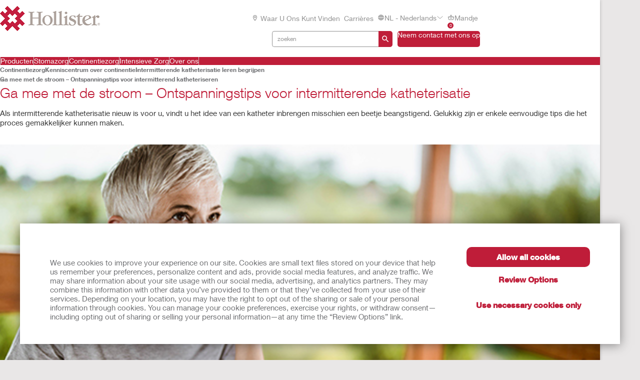

--- FILE ---
content_type: text/html; charset=utf-8
request_url: https://www.hollister.nl/nl-nl/continencecare/continencelearningcenter/understandingintermittentcatheterization/gowiththeflowintermittentcatheterizationrelaxationtips
body_size: 137049
content:



<!doctype html>
<!--[if IE 8]> <html class="ie8" lang="en"> <![endif]-->
<!--[if IE 9]> <html class="ie9" lang="en"> <![endif]-->
<!--[if (gt IE 9)|!(IE)]><!-->
<html lang="en" xml:lang="en" xmlns="http://www.w3.org/1999/xhtml">
<!--<![endif]-->
<head>
    <!-- Current Server : CD2-->

    <meta charset="utf-8">
    <meta http-equiv="X-UA-Compatible" content="IE=edge,chrome=1">
    <meta name="viewport" content="width=device-width, initial-scale=1, maximum-scale=1">
    <meta http-equiv="Content-Type" content="text/html; charset=UTF-8" />
    <meta name="CODE_LANGUAGE" content="C#" />
    <meta name="vs_defaultClientScript" content="JavaScript" />
    <meta name="vs_targetSchema" content="http://schemas.microsoft.com/intellisense/ie5" />

    <!--Canonical URLs-->
        <link rel="canonical" href="https://www.hollister.nl/nl-nl/continencecare/continencelearningcenter/understandingintermittentcatheterization/gowiththeflowintermittentcatheterizationrelaxationtips" />
        <!--Hreflanguage-->
                <link rel="alternate" hreflang="pt-br" href="https://www.hollister.com.br/pt-br/continencecare/continencelearningcenter/understandingintermittentcatheterization/gowiththeflowintermittentcatheterizationrelaxationtips" />
                <link rel="alternate" hreflang="en-ca" href="https://www.hollister.ca/en-ca/continencecare/continencelearningcenter/understandingintermittentcatheterization/gowiththeflowintermittentcatheterizationrelaxationtips" />
                <link rel="alternate" hreflang="fr-ca" href="https://www.hollister.ca/fr-ca/continencecare/continencelearningcenter/understandingintermittentcatheterization/gowiththeflowintermittentcatheterizationrelaxationtips" />
                <link rel="alternate" hreflang="x-default" href="https://www.hollister.com/en/continencecare/continencelearningcenter/understandingintermittentcatheterization/gowiththeflowintermittentcatheterizationrelaxationtips" />
                <link rel="alternate" hreflang="fr-be" href="https://www.hollister.be/fr-be/continencecare/continencelearningcenter/understandingintermittentcatheterization/gowiththeflowintermittentcatheterizationrelaxationtips" />
                <link rel="alternate" hreflang="de-de" href="https://www.hollister.de/de-de/continencecare/continencelearningcenter/understandingintermittentcatheterization/gowiththeflowintermittentcatheterizationrelaxationtips" />
                <link rel="alternate" hreflang="fr-fr" href="https://www.hollister.fr/fr-fr/continencecare/continencelearningcenter/understandingintermittentcatheterization/gowiththeflowintermittentcatheterizationrelaxationtips" />
                <link rel="alternate" hreflang="en-ie" href="https://www.hollister.ie/en-ie/continencecare/continencelearningcenter/understandingintermittentcatheterization/gowiththeflowintermittentcatheterizationrelaxationtips" />
                <link rel="alternate" hreflang="nl-nl" href="https://www.hollister.nl/nl-nl/continencecare/continencelearningcenter/understandingintermittentcatheterization/gowiththeflowintermittentcatheterizationrelaxationtips" />
                <link rel="alternate" hreflang="nb-no" href="https://www.hollister.no/nb-no/continencecare/continencelearningcenter/understandingintermittentcatheterization/gowiththeflowintermittentcatheterizationrelaxationtips" />
                <link rel="alternate" hreflang="de-ch" href="https://www.hollister.ch/de-ch/continencecare/continencelearningcenter/understandingintermittentcatheterization/gowiththeflowintermittentcatheterizationrelaxationtips" />
                <link rel="alternate" hreflang="fr-ch" href="https://www.hollister.ch/fr-ch/continencecare/continencelearningcenter/understandingintermittentcatheterization/gowiththeflowintermittentcatheterizationrelaxationtips" />
                <link rel="alternate" hreflang="it-ch" href="https://www.hollister.ch/it-ch/continencecare/continencelearningcenter/understandingintermittentcatheterization/gowiththeflowintermittentcatheterizationrelaxationtips" />
                <link rel="alternate" hreflang="en-gb" href="https://www.hollister.co.uk/en-gb/continencecare/continencelearningcenter/understandingintermittentcatheterization/gowiththeflowintermittentcatheterizationrelaxationtips" />
                <link rel="alternate" hreflang="en-au" href="https://www.hollister.com.au/en-au/continencecare/continencelearningcenter/understandingintermittentcatheterization/gowiththeflowintermittentcatheterizationrelaxationtips" />
                <link rel="alternate" hreflang="en-nz" href="https://www.hollister.co.nz/en-nz/continencecare/continencelearningcenter/understandingintermittentcatheterization/gowiththeflowintermittentcatheterizationrelaxationtips" />


        <!-- Google Tag Manager -->
            <script nonce="1ad47715-6756-4445-bf15-6d0bb8e795a3">
                    (function (w, d, s, l, i) {
                    w[l] = w[l] || []; w[l].push({
                        'gtm.start':
                            new Date().getTime(), event: 'gtm.js'
                    }); var f = d.getElementsByTagName(s)[0],
                        j = d.createElement(s), dl = l != 'dataLayer' ? '&l=' + l : ''; j.async = true; j.src =
                            'https://www.googletagmanager.com/gtm.js?id=' + i + dl; var n = d.querySelector('[nonce]');
                    n && j.setAttribute('nonce', n.nonce || n.getAttribute('nonce')); f.parentNode.insertBefore(j, f);
                })(window, document, 'script', 'dataLayer', 'GTM-PX7DDL');
            </script>
        <!-- End Google Tag Manager -->
    
    <script nonce="1ad47715-6756-4445-bf15-6d0bb8e795a3">var gtmEventLabel, gtmEventValue, gtmEventCategory, gtmEventAction;</script>




    


	<script nonce="1ad47715-6756-4445-bf15-6d0bb8e795a3" src="/sites/public/design/Hollister/js/jquery-1.11.1.min.js"></script>
	<script nonce="1ad47715-6756-4445-bf15-6d0bb8e795a3" src="/sites/public/design/Hollister/js/plugins.js"></script>
		<script nonce="1ad47715-6756-4445-bf15-6d0bb8e795a3" src="/sites/public/design/Hollister/js/moment-with-locales.min.js"></script>
	<script nonce="1ad47715-6756-4445-bf15-6d0bb8e795a3" src="/sites/public/design/Hollister/js/aws.services.Hollister.js"></script>
	<script nonce="1ad47715-6756-4445-bf15-6d0bb8e795a3" src="/sites/public/design/refactor/scripts/main.bundle.js" type="module"></script>
	<script nonce="1ad47715-6756-4445-bf15-6d0bb8e795a3" src="/sites/public/design/Hollister/js/auxillary.js"></script>
		<script nonce="1ad47715-6756-4445-bf15-6d0bb8e795a3" src="/sites/public/design/Hollister/js/date.format.js"></script>
		<script nonce="1ad47715-6756-4445-bf15-6d0bb8e795a3" src="/sites/public/design/Hollister/js/jquery.maskedinput.min.js"></script>
		<script nonce="1ad47715-6756-4445-bf15-6d0bb8e795a3" src="/sites/public/design/Hollister/js/securestart.js"></script>

    <link href="/sites/public/design/refactor/css/Hollister.css?v=eKNDpm5eUIQhrCpK_dSagJ6vr2Nbenwd2y9Bg1z6DXE1" rel="stylesheet"/>

    <!--[if IE 8]>
        <link rel="stylesheet" type="text/css" href="/sites/public/design/Hollister/css/ie8.css"/>
    <![endif]-->
    
    
    <link rel="shortcut icon" href="/Sites/Public/Design/Hollister/images/favicon.ico" /><link rel="apple-touch-icon" href="/Sites/Public/Design/Hollister/images/favicon.png" />

        <script nonce="1ad47715-6756-4445-bf15-6d0bb8e795a3" type="text/plain" data-cookieconsent="statistics">

            (function(i, s, o, g, r, a, m) {
            i['GoogleAnalyticsObject'] = r;
            i[r] = i[r] ||
                function() {
                (i[r].q = i[r].q || []).push(arguments);
            }, i[r].l = 1 * new Date();
            a = s.createElement(o),
                    m = s.getElementsByTagName(o)[0];
            a.async = 1;
            a.src = g;
            m.parentNode.insertBefore(a, m);
        })(window, document, 'script', '//www.google-analytics.com/analytics.js', 'ga');

        ga('create', 'UA-67908405-1', { 'allowAnchor': true });
        ga('send', 'pageview');

        </script>
    <meta name="google-site-verification" content="2P2OViwEoaAgfgwYd4-mZAsAEYgxJAwqjPNAq3I66gw" />
	

    <!-- Metadata -->
    <title>Ga mee met de stroom – Ontspanningstips voor intermitterend katheteriseren | Hollister NL</title>

<meta name="description" content="Het idee van intermitterend katheteriseren kan een beetje beangstigend zijn. Gelukkig zijn er enkele eenvoudige tips die zelfkatheterisatie eenvoudiger kunnen maken." /><meta name="keywords" content="katheter inbrengen; zelfkatheterisatie" />
    <!-- End Metadata -->
    <!-- Forms -->
   
    <script nonce="1ad47715-6756-4445-bf15-6d0bb8e795a3">
        if (!window.jQuery) {
            var script = document.createElement('script');
            script.type = "text/javascript";
            script.src = "/sites/public/design/dansac/js/jquery-1.11.1.min.js";
            script.nonce = "1ad47715-6756-4445-bf15-6d0bb8e795a3";
            document.getElementsByTagName('head')[0].appendChild(script);
        }
    </script>
    <script src="/scripts/jquery.signalR-2.4.3.min.js"></script>
    <script src="https://www.hollister.nl/signalr/hubs"></script>
    
</head>
<body class="useBasketIcon ">
    <noscript class="site_warning"><p><font color="FFFFFF"><b>Deze site werkt het best als u JavaScript inschakelt...</b></font></p></noscript>

    
    <!-- Wrappers -->
    <div class="page-wrapper">
        <!-- Header -->

<header class="main-header">

    
<div class="mobile-header " data-module="mobileHeader">
    <div class="mobile-header__menu-container">
        <button class="mobile-header__menu-button__icon">
            <svg class="mobile-header__menu-button__icon-close" hidden="">
                <use xlink:href="#close-nav"></use>
            </svg>
            <svg class="mobile-header__menu-button__icon-open">
                <use xlink:href="#menu-nav"></use>
            </svg>
        </button>
        
    <nav class="mobile-header__nav-container" hidden="">
        <!-- main nav -->
        <div class="mobile-header__nav__main-nav" id="main-menu">
            
<form action="/Public/Navigation/Header" class="mobile-header__search-bar-container" method="post"><input id="fhController" name="fhController" type="hidden" value="NavigationController" /><input id="fhAction" name="fhAction" type="hidden" value="Header" /><input Name="q" Value="" class="mobile-header__nav__search-bar__input" id="SiteSearchViewModel_q" name="SiteSearchViewModel.q" placeholder="zoeken" type="text" value="zoeken" />                <div class="mobile-header__nav__search-buttons">
                    <button type="submit" class="mobile-header__nav__search-bar__button">
                        <svg class="mobile-header__menu-button__icon-open">
                            <use xlink:href="#search-icon"></use>
                        </svg>
                    </button>
                </div>
</form>            <ul class="mobile-header__nav__menu">
                    <li class="mobile-header__nav__menu-item has-submenu">
                        <a href="#" class="mobile-header__nav__menu-link" aria-haspopup="true" id="Producten-button-menu" aria-controls="Producten-menu">
                            Producten
                                <svg class="mobile-header__menu-button__icon-open">
                                    <use xlink:href="#chevron_right"></use>
                                </svg>
                        </a>
                    </li>
                    <li class="mobile-header__nav__menu-item has-submenu">
                        <a href="#" class="mobile-header__nav__menu-link" aria-haspopup="true" id="Stomazorg-button-menu" aria-controls="Stomazorg-menu">
                            Stomazorg
                                <svg class="mobile-header__menu-button__icon-open">
                                    <use xlink:href="#chevron_right"></use>
                                </svg>
                        </a>
                    </li>
                    <li class="mobile-header__nav__menu-item has-submenu">
                        <a href="#" class="mobile-header__nav__menu-link" aria-haspopup="true" id="Continentiezorg-button-menu" aria-controls="Continentiezorg-menu">
                            Continentiezorg
                                <svg class="mobile-header__menu-button__icon-open">
                                    <use xlink:href="#chevron_right"></use>
                                </svg>
                        </a>
                    </li>
                    <li class="mobile-header__nav__menu-item has-submenu">
                        <a href="#" class="mobile-header__nav__menu-link" aria-haspopup="true" id="Intensieve-Zorg-button-menu" aria-controls="Intensieve-Zorg-menu">
                            Intensieve Zorg
                                <svg class="mobile-header__menu-button__icon-open">
                                    <use xlink:href="#chevron_right"></use>
                                </svg>
                        </a>
                    </li>
                    <li class="mobile-header__nav__menu-item has-submenu">
                        <a href="#" class="mobile-header__nav__menu-link" aria-haspopup="true" id="Over-ons-button-menu" aria-controls="Over-ons-menu">
                            Over ons
                                <svg class="mobile-header__menu-button__icon-open">
                                    <use xlink:href="#chevron_right"></use>
                                </svg>
                        </a>
                    </li>
            </ul>
            
        <ul class="mobile-header__nav__utility-nav">
                <li class="mobile-header__nav__utility-nav-item has-submenu">
                    <a href="/nl-nl/wheretobuy" class="mobile-header__nav__utility-nav-link">
                            <span>
                                <svg class="mobile-header__menu-button__icon-open">
                                    <use xlink:href="#location-icon"></use>
                                </svg>
                            </span>
                        &#160;Waar u ons kunt vinden
                    </a>
                </li>
                <li class="mobile-header__nav__utility-nav-item has-submenu">
                    <a href="/nl-nl/about/careeropportunities" class="mobile-header__nav__utility-nav-link">
                        Carri&#232;res
                    </a>
                </li>
            <li class="mobile-header__nav__utility-nav-item has-submenu">
                <a href="#" class="mobile-header__nav__utility-nav-link" id="language-button-menu" aria-controls="language-menu">
                    <span>
                        <svg class="mobile-header__menu-button__icon-open">
                            <use xlink:href="#world-icon"></use>
                        </svg>
                    </span>
                    NL - Nederlands
                    <svg class="mobile-header__menu-button__icon-open">
                        <use xlink:href="#chevron_right"></use>
                    </svg>
                </a>
            </li>
                <!-- Add more utility nav items as needed -->
            </ul>
            <a href="/nl-nl/nlcontactuspage" class="mobile-header__nav__contact-button">Neem contact met ons op</a>
        </div>
        <!-- products nav -->
            <div class="mobile-header__nav__submenu-container" id="Producten-menu" aria-labelledby="Producten-button-menu" aria-hidden="true" hidden="">
                <ul class="mobile-header__nav__submenu">
                    <li class="mobile-header__nav__submenu-title" role="presentation">
                        <button class="mobile-header__nav__back-button" aria-label="Back to Main Menu" aria-controls="main-menu">
                            <span>
                                <svg class="mobile-header__menu-button__icon-open">
                                    <use xlink:href="#chevron_left"></use>
                                </svg>
                            </span>
                            Terug naar het Hoofdmenu
                        </button>
                        <h2>Producten</h2>
                    </li>
                        <li class="mobile-header__nav__submenu-item has-submenu">
                            <a href="#" aria-haspopup="true" aria-controls="Productcategorie&#235;n-menu" id="Productcategorie&#235;n-button-menu">
                                Productcategorie&#235;n
                                    <svg class="mobile-header__menu-button__icon-open">
                                        <use xlink:href="#chevron_right"></use>
                                    </svg>
                            </a>
                        </li>
                        <li class="mobile-header__nav__submenu-item has-submenu">
                            <a href="#" aria-haspopup="true" aria-controls="Productlijnen-menu" id="Productlijnen-button-menu">
                                Productlijnen
                                    <svg class="mobile-header__menu-button__icon-open">
                                        <use xlink:href="#chevron_right"></use>
                                    </svg>
                            </a>
                        </li>
                        <li class="mobile-header__nav__submenu-item has-submenu">
                            <a href="/nl-nl/products" aria-haspopup="true" aria-controls="Bekijk-Alle-Producten-menu" id="Bekijk-Alle-Producten-button-menu">
                                Bekijk Alle Producten
                            </a>
                        </li>
                </ul>
            </div>
            <!-- explore by products -->
                    <div class="mobile-header__nav__submenu-container" aria-labelledby="Productcategorie&#235;n-button-menu" aria-hidden="true" id="Productcategorie&#235;n-menu" hidden="">
                        <ul class="mobile-header__nav__submenu">
                            <li class="mobile-header__nav__submenu-title" role="presentation">
                                <button class="mobile-header__nav__back-button" aria-label="Back to Main Menu" aria-controls="Producten-menu">
                                    <span>
                                        <svg class="mobile-header__menu-button__icon-open">
                                            <use xlink:href="#chevron_left"></use>
                                        </svg>
                                    </span>
                                    Terug
                                </button>
                                <h2>Productcategorie&#235;n</h2>
                            </li>
                                <li class="mobile-header__nav__submenu-item submenu-item--product">
                                    <a href="/nl-nl/products/ostomy-care-products">Stomazorg Producten</a>
                                    <span>
                                        Levenskwaliteit verbeteren
                                    </span>
                                </li>
                                <li class="mobile-header__nav__submenu-item submenu-item--product">
                                    <a href="/nl-nl/products/continence-care-products">Continentiezorg Producten</a>
                                    <span>
                                        Comfort, Bescherming en Discretie
                                    </span>
                                </li>
                                <li class="mobile-header__nav__submenu-item submenu-item--product">
                                    <a href="/nl-nl/products/critical-care-products">Critical Care Producten</a>
                                    <span>
                                        Optimaliseren Klinische en Economische Resultaten
                                    </span>
                                </li>
                        </ul>
                    </div>
                    <div class="mobile-header__nav__submenu-container" aria-labelledby="Productlijnen-button-menu" aria-hidden="true" id="Productlijnen-menu" hidden="">
                        <ul class="mobile-header__nav__submenu">
                            <li class="mobile-header__nav__submenu-title" role="presentation">
                                <button class="mobile-header__nav__back-button" aria-label="Back to Main Menu" aria-controls="Producten-menu">
                                    <span>
                                        <svg class="mobile-header__menu-button__icon-open">
                                            <use xlink:href="#chevron_left"></use>
                                        </svg>
                                    </span>
                                    Terug
                                </button>
                                <h2>Productlijnen</h2>
                            </li>
                                <li class="mobile-header__nav__submenu-item submenu-item--product">
                                    <a href="/products/Ostomy-Care-Products/CeraPlus">CeraPlus™ Stomaproducten</a>
                                    <span>
                                        Voldoen aan uw behoefte aan veiligheid en de gezondheid van de huid
                                    </span>
                                </li>
                                <li class="mobile-header__nav__submenu-item submenu-item--product">
                                    <a href="/products/Continence-Care-Products/Infyna-Chic">Infyna Chic™ katheters</a>
                                    <span>
                                        Discreet, met een daadwerkelijk ge&#239;nspireerd design
                                    </span>
                                </li>
                                <li class="mobile-header__nav__submenu-item submenu-item--product">
                                    <a href="/products/Continence-Care-Products/VaPro">VaPro™ katheters</a>
                                    <span>
                                        Bieden 100% No Touch-bescherming
                                    </span>
                                </li>
                                <li class="mobile-header__nav__submenu-item submenu-item--product">
                                    <a href="/products/Critical-Care-Products/AnchorFast">AnchorFast™ Producten</a>
                                    <span>
                                        Ge&#239;ntubeerde pati&#235;ntrisico&#39;s aanpakken met vertrouwen
                                    </span>
                                </li>
                        </ul>
                    </div>
            <div class="mobile-header__nav__submenu-container" id="Stomazorg-menu" aria-labelledby="Stomazorg-button-menu" aria-hidden="true" hidden="">
                <ul class="mobile-header__nav__submenu">
                    <li class="mobile-header__nav__submenu-title" role="presentation">
                        <button class="mobile-header__nav__back-button" aria-label="Back to Main Menu" aria-controls="main-menu">
                            <span>
                                <svg class="mobile-header__menu-button__icon-open">
                                    <use xlink:href="#chevron_left"></use>
                                </svg>
                            </span>
                            Terug naar het Hoofdmenu
                        </button>
                        <h2>Stomazorg</h2>
                    </li>
                        <li class="mobile-header__nav__submenu-item has-submenu">
                            <a href="/nl-nl/ostomycare/cerapluslineofproducts" aria-haspopup="true" aria-controls="CeraPlus™-Productlijn*-menu" id="CeraPlus™-Productlijn*-button-menu">
                                CeraPlus™ Productlijn*
                            </a>
                        </li>
                        <li class="mobile-header__nav__submenu-item has-submenu">
                            <a href="/nl-nl/ostomycare/peristomalskinhealth" aria-haspopup="true" aria-controls="Veiligheid-en-een-gezonde--huid-CeraPlus™--menu" id="Veiligheid-en-een-gezonde--huid-CeraPlus™--button-menu">
                                Veiligheid en een gezonde  huid CeraPlus™ 
                            </a>
                        </li>
                        <li class="mobile-header__nav__submenu-item has-submenu">
                            <a href="/nl-nl/ostomycare/cerapluslineofproducts/ceraplustestimonials" aria-haspopup="true" aria-controls="Getuigenissen-menu" id="Getuigenissen-button-menu">
                                Getuigenissen
                            </a>
                        </li>
                        <li class="mobile-header__nav__submenu-item has-submenu">
                            <a href="/nl-nl/ostomycare/ostomylearningcenter" aria-haspopup="true" aria-controls="Kenniscentrum-Stomazorg-menu" id="Kenniscentrum-Stomazorg-button-menu">
                                Kenniscentrum Stomazorg
                            </a>
                        </li>
                        <li class="mobile-header__nav__submenu-item has-submenu">
                            <a href="/nl-nl/ostomycare/ostomy-clinical-education" aria-haspopup="true" aria-controls="Clinical-Education-Platform-menu" id="Clinical-Education-Platform-button-menu">
                                Clinical Education Platform
                            </a>
                        </li>
                        <li class="mobile-header__nav__submenu-item has-submenu">
                            <a href="/nl-nl/ostomycare/educationaltools" aria-haspopup="true" aria-controls="Leerzaam-voorlichtingsmateriaal-menu" id="Leerzaam-voorlichtingsmateriaal-button-menu">
                                Leerzaam voorlichtingsmateriaal
                            </a>
                        </li>
                </ul>
                    <div class="mobile-header__card">
                        <a href="/nl-nl/update" class="mobile-header__card-wrapper-link">
                                <img class="mobile-header__card__image" src="/-/media/images/hollister/flyoutfeature-images/hollister-kv-rita-landscape-145x145.jpg" alt="">
                            <div class="mobile-header__card__content">
                                <h2 class="mobile-header__card-title">
                                    Uw CeraPlus™ zakje​ is nog beter geworden
                                </h2>
                                <div class="mobile-header__card-paragraph">
                                    Ontdek de verbeterde kenmerken​ van uw CeraPlus™ opvangzakje hier
                                </div>
                                    <span class="mobile-header__card-link">LEES VERDER</span>
                            </div>
                        </a>
                    </div>
            </div>
            <!-- explore by products -->
            <div class="mobile-header__nav__submenu-container" id="Continentiezorg-menu" aria-labelledby="Continentiezorg-button-menu" aria-hidden="true" hidden="">
                <ul class="mobile-header__nav__submenu">
                    <li class="mobile-header__nav__submenu-title" role="presentation">
                        <button class="mobile-header__nav__back-button" aria-label="Back to Main Menu" aria-controls="main-menu">
                            <span>
                                <svg class="mobile-header__menu-button__icon-open">
                                    <use xlink:href="#chevron_left"></use>
                                </svg>
                            </span>
                            Terug naar het Hoofdmenu
                        </button>
                        <h2>Continentiezorg</h2>
                    </li>
                        <li class="mobile-header__nav__submenu-item has-submenu">
                            <a href="/nl-NL/continencecare/continencecarelineofproducts" aria-haspopup="true" aria-controls="Continentiezorg-Producten-menu" id="Continentiezorg-Producten-button-menu">
                                Continentiezorg Producten
                            </a>
                        </li>
                        <li class="mobile-header__nav__submenu-item has-submenu">
                            <a href="/nl-nl/continencecare/continencelearningcenter" aria-haspopup="true" aria-controls="Voorlichtingscentrum-menu" id="Voorlichtingscentrum-button-menu">
                                Voorlichtingscentrum
                            </a>
                        </li>
                        <li class="mobile-header__nav__submenu-item has-submenu">
                            <a href="/nl-nl/continencecare/educationaltools" aria-haspopup="true" aria-controls="Voorlichtingsvideo&#180;s-menu" id="Voorlichtingsvideo&#180;s-button-menu">
                                Voorlichtingsvideo&#180;s
                            </a>
                        </li>
                        <li class="mobile-header__nav__submenu-item has-submenu">
                            <a href="/nl-nl/continencecare/continence-clinical-education" aria-haspopup="true" aria-controls="Clinical-Education-Platform-menu" id="Clinical-Education-Platform-button-menu">
                                Clinical Education Platform
                            </a>
                        </li>
                </ul>
                    <div class="mobile-header__card">
                        <a href="/nl-nl/continencecare/vapro" class="mobile-header__card-wrapper-link">
                                <img class="mobile-header__card__image" src="/-/media/images/hollister/splash-images/vapronotouch/6023_holcog_fingertips_145x97.jpg" alt="VaPro F-Style catheter">
                            <div class="mobile-header__card__content">
                                <h2 class="mobile-header__card-title">
                                    VaPro™ -katheters
                                </h2>
                                <div class="mobile-header__card-paragraph">
                                    100% No Touch-bescherming, wat je ook aanraakt, niets raakt de VaPro™ -katheter
                                </div>
                                    <span class="mobile-header__card-link">Lees Verder</span>
                            </div>
                        </a>
                    </div>
            </div>
            <!-- explore by products -->
            <div class="mobile-header__nav__submenu-container" id="Intensieve-Zorg-menu" aria-labelledby="Intensieve-Zorg-button-menu" aria-hidden="true" hidden="">
                <ul class="mobile-header__nav__submenu">
                    <li class="mobile-header__nav__submenu-title" role="presentation">
                        <button class="mobile-header__nav__back-button" aria-label="Back to Main Menu" aria-controls="main-menu">
                            <span>
                                <svg class="mobile-header__menu-button__icon-open">
                                    <use xlink:href="#chevron_left"></use>
                                </svg>
                            </span>
                            Terug naar het Hoofdmenu
                        </button>
                        <h2>Intensieve Zorg</h2>
                    </li>
                        <li class="mobile-header__nav__submenu-item has-submenu">
                            <a href="/nl-NL/Products/Critical-Care-Products" aria-haspopup="true" aria-controls="Intensieve-zorg-producten-menu" id="Intensieve-zorg-producten-button-menu">
                                Intensieve zorg producten
                            </a>
                        </li>
                        <li class="mobile-header__nav__submenu-item has-submenu">
                            <a href="/nl-nl/criticalcare/criticalcarelearningcenter" aria-haspopup="true" aria-controls="Voorlichtingscentrum-menu" id="Voorlichtingscentrum-button-menu">
                                Voorlichtingscentrum
                            </a>
                        </li>
                </ul>
                    <div class="mobile-header__card">
                        <a href="/nl-nl/products/critical-care-products/tube-securement/endotracheal-tube-fasteners/anchorfast-oral-endotracheal-tube-fastener" class="mobile-header__card-wrapper-link">
                                <img class="mobile-header__card__image" src="/-/media/images/hollister/flyoutfeature-images/crc_9800_anchorfast_guard_tube_fastener_127_145.jpg" alt="AnchorFast Guard endotracheal tube fastener">
                            <div class="mobile-header__card__content">
                                <h2 class="mobile-header__card-title">
                                    AnchorFast™
                                </h2>
                                <div class="mobile-header__card-paragraph">
                                    Oraal endotracheaal fixatiesysteem
                                </div>
                                    <span class="mobile-header__card-link">Lees Verder</span>
                            </div>
                        </a>
                    </div>
            </div>
            <!-- explore by products -->
            <div class="mobile-header__nav__submenu-container" id="Over-ons-menu" aria-labelledby="Over-ons-button-menu" aria-hidden="true" hidden="">
                <ul class="mobile-header__nav__submenu">
                    <li class="mobile-header__nav__submenu-title" role="presentation">
                        <button class="mobile-header__nav__back-button" aria-label="Back to Main Menu" aria-controls="main-menu">
                            <span>
                                <svg class="mobile-header__menu-button__icon-open">
                                    <use xlink:href="#chevron_left"></use>
                                </svg>
                            </span>
                            Terug naar het Hoofdmenu
                        </button>
                        <h2>Over ons</h2>
                    </li>
                        <li class="mobile-header__nav__submenu-item has-submenu">
                            <a href="/nl-nl/about/careersupdate" aria-haspopup="true" aria-controls="Carri&#232;res-menu" id="Carri&#232;res-button-menu">
                                Carri&#232;res
                            </a>
                        </li>
                        <li class="mobile-header__nav__submenu-item has-submenu">
                            <a href="/nl-nl/about/associatestories" aria-haspopup="true" aria-controls="Verhalen-van-medewerkers-van-Hollister-menu" id="Verhalen-van-medewerkers-van-Hollister-button-menu">
                                Verhalen van medewerkers van Hollister
                            </a>
                        </li>
                        <li class="mobile-header__nav__submenu-item has-submenu">
                            <a href="/nl-nl/about/globallocations" aria-haspopup="true" aria-controls="Hollister-locaties-menu" id="Hollister-locaties-button-menu">
                                Hollister locaties
                            </a>
                        </li>
                        <li class="mobile-header__nav__submenu-item has-submenu">
                            <a href="/nl-nl/about/hollisterhistory" aria-haspopup="true" aria-controls="De-geschiedenis-van-Hollister-menu" id="De-geschiedenis-van-Hollister-button-menu">
                                De geschiedenis van Hollister
                            </a>
                        </li>
                </ul>
                    <div class="mobile-header__card">
                        <a href="/nl-nl/about/environmentalresponsibility" class="mobile-header__card-wrapper-link">
                                <img class="mobile-header__card__image" src="/-/media/images/hollister/flyoutfeature-images/hollister_environmental_flyout_145x122.png" alt="">
                            <div class="mobile-header__card__content">
                                <h2 class="mobile-header__card-title">
                                    Verantwoordelijkheid voor het milieu
                                </h2>
                                <div class="mobile-header__card-paragraph">
                                    Zie hoe wij een goede rentmeester van de hulpbronnen van de aarde zijn
                                </div>
                                    <span class="mobile-header__card-link">Lees verder</span>
                            </div>
                        </a>
                    </div>
            </div>
            <!-- explore by products -->
        <!-- Language -->
        <div class="mobile-header__nav__submenu-container" aria-labelledby="language-button-menu" id="language-menu" aria-hidden="true" hidden="">
            <ul class="mobile-header__nav__submenu language-list">
                <li class="mobile-header__nav__submenu-title" role="presentation">
                    <button class="mobile-header__nav__back-button" aria-label="Back to Main Menu" aria-controls="main-menu">
                        <span>
                            <svg class="mobile-header__menu-button__icon-open">
                                <use xlink:href="#chevron_left"></use>
                            </svg>
                        </span>
                        Terug
                    </button>
                    <h2>Wijzig locatie en Taal</h2>
                </li>

                    <li class="mobile-header__nav__submenu-item language-item">
                        <!--create an accordion -->
                        <button class="mobile-header__nav__submenu-item__accordion-button" aria-expanded="false" aria-controls="language-item-0">
                            Amerika <span>(5)</span>
                            <svg class="mobile-header__menu-button__icon-open plus-icon">
                                <use xlink:href="#plus-accordion"></use>
                            </svg>
                            <svg class="mobile-header__menu-button__icon-open minus-icon" hidden="">
                                <use xlink:href="#minus-accordion"></use>
                            </svg>
                        </button>
                        <div class="mobile-header__nav__submenu-item__content" id="language-item-0" hidden="">
                            <ul class="mobile-header__nav__submenu-item__content__list">
                                    <li class="mobile-header__nav__submenu-item__content__list-item">
<a href="/Public/Globalization/CountrySelectPage?commandArgument=pt-BR%7Chollisterbr">Brasil - Portugu&#234;s</a>                                    </li>
                                    <li class="mobile-header__nav__submenu-item__content__list-item">
<a href="/Public/Globalization/CountrySelectPage?commandArgument=en-CA%7Chollisterca">Canada - English</a>                                    </li>
                                    <li class="mobile-header__nav__submenu-item__content__list-item">
<a href="/Public/Globalization/CountrySelectPage?commandArgument=fr-CA%7Chollisterca">Canada - Fran&#231;ais</a>                                    </li>
                                    <li class="mobile-header__nav__submenu-item__content__list-item">
<a href="/Public/Globalization/CountrySelectPage?commandArgument=es-MX%7Chollistermx">M&#233;xico - Espa&#241;ol</a>                                    </li>
                                    <li class="mobile-header__nav__submenu-item__content__list-item">
<a href="/Public/Globalization/CountrySelectPage?commandArgument=en%7Chollister">United States - English</a>                                    </li>
                            </ul>
                        </div>
                    </li>
                    <li class="mobile-header__nav__submenu-item language-item">
                        <!--create an accordion -->
                        <button class="mobile-header__nav__submenu-item__accordion-button" aria-expanded="false" aria-controls="language-item-1">
                            Europa <span>(18)</span>
                            <svg class="mobile-header__menu-button__icon-open plus-icon">
                                <use xlink:href="#plus-accordion"></use>
                            </svg>
                            <svg class="mobile-header__menu-button__icon-open minus-icon" hidden="">
                                <use xlink:href="#minus-accordion"></use>
                            </svg>
                        </button>
                        <div class="mobile-header__nav__submenu-item__content" id="language-item-1" hidden="">
                            <ul class="mobile-header__nav__submenu-item__content__list">
                                    <li class="mobile-header__nav__submenu-item__content__list-item">
<a href="/Public/Globalization/CountrySelectPage?commandArgument=fr-BE%7Chollisterbe">Belgique - fran&#231;ais</a>                                    </li>
                                    <li class="mobile-header__nav__submenu-item__content__list-item">
<a href="/Public/Globalization/CountrySelectPage?commandArgument=nl-BE%7Chollisterbe">Belgi&#235; - Nederlands</a>                                    </li>
                                    <li class="mobile-header__nav__submenu-item__content__list-item">
<a href="/Public/Globalization/CountrySelectPage?commandArgument=da-DK%7Chollisterdk">Danmark - Dansk</a>                                    </li>
                                    <li class="mobile-header__nav__submenu-item__content__list-item">
<a href="/Public/Globalization/CountrySelectPage?commandArgument=de-DE%7Chollisterde">Deutschland - Deutsch</a>                                    </li>
                                    <li class="mobile-header__nav__submenu-item__content__list-item">
<a href="/Public/Globalization/CountrySelectPage?commandArgument=es-ES%7Chollisteres">Espa&#241;a - Espa&#241;ol</a>                                    </li>
                                    <li class="mobile-header__nav__submenu-item__content__list-item">
<a href="/Public/Globalization/CountrySelectPage?commandArgument=sv-FI%7Chollisterfi">Finland - svenska</a>                                    </li>
                                    <li class="mobile-header__nav__submenu-item__content__list-item">
<a href="/Public/Globalization/CountrySelectPage?commandArgument=fr-FR%7Chollisterfr">France - Fran&#231;ais</a>                                    </li>
                                    <li class="mobile-header__nav__submenu-item__content__list-item">
<a href="/Public/Globalization/CountrySelectPage?commandArgument=en-IE%7Chollisterie">Ireland - English</a>                                    </li>
                                    <li class="mobile-header__nav__submenu-item__content__list-item">
<a href="/Public/Globalization/CountrySelectPage?commandArgument=it-IT%7Chollisterit">Italia - Italiano</a>                                    </li>
                                    <li class="mobile-header__nav__submenu-item__content__list-item">
<a href="/Public/Globalization/CountrySelectPage?commandArgument=nl-NL%7Chollisternl">Nederland - Nederlands</a>                                    </li>
                                    <li class="mobile-header__nav__submenu-item__content__list-item">
<a href="/Public/Globalization/CountrySelectPage?commandArgument=nb-NO%7Chollisterno">Norge - Norsk</a>                                    </li>
                                    <li class="mobile-header__nav__submenu-item__content__list-item">
<a href="/Public/Globalization/CountrySelectPage?commandArgument=de-CH%7Chollisterch">Schweiz - Deutsch</a>                                    </li>
                                    <li class="mobile-header__nav__submenu-item__content__list-item">
<a href="/Public/Globalization/CountrySelectPage?commandArgument=fr-CH%7Chollisterch">Suisse - fran&#231;ais</a>                                    </li>
                                    <li class="mobile-header__nav__submenu-item__content__list-item">
<a href="/Public/Globalization/CountrySelectPage?commandArgument=fi-FI%7Chollisterfi">Suomi - suomi</a>                                    </li>
                                    <li class="mobile-header__nav__submenu-item__content__list-item">
<a href="/Public/Globalization/CountrySelectPage?commandArgument=sv-SE%7Chollisterse">Sverige - svenska</a>                                    </li>
                                    <li class="mobile-header__nav__submenu-item__content__list-item">
<a href="/Public/Globalization/CountrySelectPage?commandArgument=it-CH%7Chollisterch">Svizzera - Italiano</a>                                    </li>
                                    <li class="mobile-header__nav__submenu-item__content__list-item">
<a href="/Public/Globalization/CountrySelectPage?commandArgument=en-GB%7Chollisteruk">UK - English</a>                                    </li>
                                    <li class="mobile-header__nav__submenu-item__content__list-item">
<a href="/Public/Globalization/CountrySelectPage?commandArgument=de-AT%7Chollisterat">&#214;sterreich - Deutsch</a>                                    </li>
                            </ul>
                        </div>
                    </li>
                    <li class="mobile-header__nav__submenu-item language-item">
                        <!--create an accordion -->
                        <button class="mobile-header__nav__submenu-item__accordion-button" aria-expanded="false" aria-controls="language-item-2">
                            Azi&#235; / Pacific <span>(3)</span>
                            <svg class="mobile-header__menu-button__icon-open plus-icon">
                                <use xlink:href="#plus-accordion"></use>
                            </svg>
                            <svg class="mobile-header__menu-button__icon-open minus-icon" hidden="">
                                <use xlink:href="#minus-accordion"></use>
                            </svg>
                        </button>
                        <div class="mobile-header__nav__submenu-item__content" id="language-item-2" hidden="">
                            <ul class="mobile-header__nav__submenu-item__content__list">
                                    <li class="mobile-header__nav__submenu-item__content__list-item">
<a href="/Public/Globalization/CountrySelectPage?commandArgument=en-AU%7Chollisterau">Australia - English</a>                                    </li>
                                    <li class="mobile-header__nav__submenu-item__content__list-item">
<a href="/Public/Globalization/CountrySelectPage?commandArgument=ja-JP%7Chollisterjp">日本 - 日本語</a>                                    </li>
                                    <li class="mobile-header__nav__submenu-item__content__list-item">
<a href="/Public/Globalization/CountrySelectPage?commandArgument=en-NZ%7Chollisternz">New Zealand - English</a>                                    </li>
                            </ul>
                        </div>
                    </li>
            </ul>
        </div>
        <!-- Login -->
        <div class="mobile-header__nav__submenu-container" aria-labelledby="login-button-menu" id="login-menu" aria-hidden="true" hidden="">
            <ul class="mobile-header__nav__submenu ">
                <li class="mobile-header__nav__submenu-title" role="presentation">
                    <button class="mobile-header__nav__back-button" aria-label="Back to Main Menu" aria-controls="main-menu">
                        <span>
                            <svg class="mobile-header__menu-button__icon-open">
                                <use xlink:href="#chevron_left"></use>
                            </svg>
                        </span>
                        Terug naar het Hoofdmenu
                    </button>
                    <h2>
Sign up or Login                    </h2>
                </li>
            </ul>
        </div>
    </nav>
    </div>
    <div class="mobile-header__logo">
        <a id="logo" href="/nl-nl/">
            <img src="/-/media/images/sites/public/hollister/logo.png?la=nl-NL&amp;h=50&amp;w=201&amp;hash=61CBDE47B98A87B5F8AFE6AF177EADCA" class="mobile-header__logo__image" alt="" loading="Lazy" />
        </a>
    </div>
    <div class="mobile-header__cart-container">
            <div class="mobile-header__cart-button">
                <button class="mobile-header__menu-button__icon">
                    <svg class="mobile-header__menu-button__icon-open">
                        <use xlink:href="#cart-nav"></use>
                    </svg>
                    Mandje
                    <span class="mobile-header__cart-button-counter">0</span>
                </button>
            </div>
        </div>
</div>

<div class="desktop-header " data-module="desktopHeader">
    <div class="desktop-header__container">
        <div class="desktop-header__actions-container desktop-header-container">
            <div class="desktop-header__logo-container">
                <a id="logo" href="/nl-nl/">
                    <img src="/-/media/images/sites/public/hollister/logo.png?la=nl-NL&amp;h=50&amp;w=201&amp;hash=61CBDE47B98A87B5F8AFE6AF177EADCA" class="desktop-header__logo__image" alt="" loading="Lazy" />
                </a>
            </div>
            
        <ul class="desktop-header__nav__utility-nav">
                <li class="desktop-header__nav__utility-nav-item">
                    <a href="/nl-nl/wheretobuy" class="desktop-header__nav__utility-nav-link">
                            <svg class="desktop-header__menu-button__icon-open">
                                <use xlink:href="#location-icon"></use>
                            </svg>
                        &#160;Waar u ons kunt vinden
                    </a>
                </li>
                <li class="desktop-header__nav__utility-nav-item">
                    <a href="/nl-nl/about/careeropportunities" class="desktop-header__nav__utility-nav-link">
                        Carri&#232;res
                    </a>
                </li>
            <li class="desktop-header__nav__utility-nav-item desktop-header__nav__utility-nav-item--language">
                <a href="#" class="desktop-header__nav__utility-nav-link" id="language-button-menu" aria-controls="language-desktop-menu">
                    <span>
                        <svg class="desktop-header__menu-button__icon-open">
                            <use xlink:href="#world-icon"></use>
                        </svg>
                    </span>
                    <div class="desktop-header__current-language">
                        NL - Nederlands
                    </div>
                    <svg class="desktop-header__menu-button__icon-open down-icon">
                        <use xlink:href="#chevron-down"></use>
                    </svg>
                </a>
                <div class="desktop-header__utility-subnav" id="language-desktop-menu" aria-labelledby="language-button-menu" hidden="">
                    <ul class="desktop-header__utility-subnav-list">
                        <li class="desktop-header__nav__submenu-title">
                            Wijzig locatie en Taal
                        </li>

                            <li class="desktop-header__nav__submenu-item">
                                <button class="desktop-header__nav__submenu-item__accordion-button" aria-expanded="false" aria-controls="language-desktop-item-0">
                                    Amerika <span> (5)</span>
                                    <svg class="desktop-header__menu-button__icon-open plus-icon">
                                        <use xlink:href="#plus-accordion"></use>
                                    </svg>
                                    <svg class="desktop-header__menu-button__icon-open minus-icon" hidden="">
                                        <use xlink:href="#minus-accordion"></use>
                                    </svg>
                                </button>
                                <div class="desktop-header__nav__submenu-item__content" id="language-desktop-item-0" hidden="">
                                        <ul class="desktop-header__nav__submenu-item__content__list">
                                                <li class="desktop-header__nav__submenu-item__content__list-item">
                                                    <a href="https://www.hollister.com.br/pt-br/">Brasil - Portugu&#234;s</a>
                                                </li>
                                                <li class="desktop-header__nav__submenu-item__content__list-item">
                                                    <a href="https://www.hollister.ca/en-ca/">Canada - English</a>
                                                </li>
                                                <li class="desktop-header__nav__submenu-item__content__list-item">
                                                    <a href="https://www.hollister.ca/fr-ca/">Canada - Fran&#231;ais</a>
                                                </li>
                                                <li class="desktop-header__nav__submenu-item__content__list-item">
                                                    <a href="https://www.hollister.com.mx/es-mx/">M&#233;xico - Espa&#241;ol</a>
                                                </li>
                                                <li class="desktop-header__nav__submenu-item__content__list-item">
                                                    <a href="https://www.hollister.com/en/">United States - English</a>
                                                </li>
                                        </ul>
                                </div>
                            </li>
                            <li class="desktop-header__nav__submenu-item">
                                <button class="desktop-header__nav__submenu-item__accordion-button" aria-expanded="false" aria-controls="language-desktop-item-1">
                                    Europa <span> (18)</span>
                                    <svg class="desktop-header__menu-button__icon-open plus-icon">
                                        <use xlink:href="#plus-accordion"></use>
                                    </svg>
                                    <svg class="desktop-header__menu-button__icon-open minus-icon" hidden="">
                                        <use xlink:href="#minus-accordion"></use>
                                    </svg>
                                </button>
                                <div class="desktop-header__nav__submenu-item__content" id="language-desktop-item-1" hidden="">
                                        <ul class="desktop-header__nav__submenu-item__content__list">
                                                <li class="desktop-header__nav__submenu-item__content__list-item">
                                                    <a href="https://www.hollister.be/fr-be/">Belgique - fran&#231;ais</a>
                                                </li>
                                                <li class="desktop-header__nav__submenu-item__content__list-item">
                                                    <a href="https://www.hollister.be/nl-be/">Belgi&#235; - Nederlands</a>
                                                </li>
                                                <li class="desktop-header__nav__submenu-item__content__list-item">
                                                    <a href="https://www.hollister.dk/da-dk/">Danmark - Dansk</a>
                                                </li>
                                                <li class="desktop-header__nav__submenu-item__content__list-item">
                                                    <a href="https://www.hollister.de/de-de/">Deutschland - Deutsch</a>
                                                </li>
                                                <li class="desktop-header__nav__submenu-item__content__list-item">
                                                    <a href="https://www.hollister.es/es-es/">Espa&#241;a - Espa&#241;ol</a>
                                                </li>
                                                <li class="desktop-header__nav__submenu-item__content__list-item">
                                                    <a href="https://www.hollister.fi/sv-fi/">Finland - svenska</a>
                                                </li>
                                                <li class="desktop-header__nav__submenu-item__content__list-item">
                                                    <a href="https://www.hollister.fr/fr-fr/">France - Fran&#231;ais</a>
                                                </li>
                                                <li class="desktop-header__nav__submenu-item__content__list-item">
                                                    <a href="https://www.hollister.ie/en-ie/">Ireland - English</a>
                                                </li>
                                                <li class="desktop-header__nav__submenu-item__content__list-item">
                                                    <a href="https://www.hollister.it/it-it/">Italia - Italiano</a>
                                                </li>
                                                <li class="desktop-header__nav__submenu-item__content__list-item">
                                                    <a href="https://www.hollister.nl/nl-nl/">Nederland - Nederlands</a>
                                                </li>
                                        </ul>
                                        <ul class="desktop-header__nav__submenu-item__content__list">
                                                <li class="desktop-header__nav__submenu-item__content__list-item">
                                                    <a href="https://www.hollister.no/nb-no/">Norge - Norsk</a>
                                                </li>
                                                <li class="desktop-header__nav__submenu-item__content__list-item">
                                                    <a href="https://www.hollister.ch/de-ch/">Schweiz - Deutsch</a>
                                                </li>
                                                <li class="desktop-header__nav__submenu-item__content__list-item">
                                                    <a href="https://www.hollister.ch/fr-ch/">Suisse - fran&#231;ais</a>
                                                </li>
                                                <li class="desktop-header__nav__submenu-item__content__list-item">
                                                    <a href="https://www.hollister.fi/fi-fi/">Suomi - suomi</a>
                                                </li>
                                                <li class="desktop-header__nav__submenu-item__content__list-item">
                                                    <a href="https://www.hollister.se/sv-se/">Sverige - svenska</a>
                                                </li>
                                                <li class="desktop-header__nav__submenu-item__content__list-item">
                                                    <a href="https://www.hollister.ch/it-ch/">Svizzera - Italiano</a>
                                                </li>
                                                <li class="desktop-header__nav__submenu-item__content__list-item">
                                                    <a href="https://www.hollister.co.uk/en-gb/">UK - English</a>
                                                </li>
                                                <li class="desktop-header__nav__submenu-item__content__list-item">
                                                    <a href="https://www.hollister.at/de-at/">&#214;sterreich - Deutsch</a>
                                                </li>
                                        </ul>
                                </div>
                            </li>
                            <li class="desktop-header__nav__submenu-item">
                                <button class="desktop-header__nav__submenu-item__accordion-button" aria-expanded="false" aria-controls="language-desktop-item-2">
                                    Azi&#235; / Pacific <span> (3)</span>
                                    <svg class="desktop-header__menu-button__icon-open plus-icon">
                                        <use xlink:href="#plus-accordion"></use>
                                    </svg>
                                    <svg class="desktop-header__menu-button__icon-open minus-icon" hidden="">
                                        <use xlink:href="#minus-accordion"></use>
                                    </svg>
                                </button>
                                <div class="desktop-header__nav__submenu-item__content" id="language-desktop-item-2" hidden="">
                                        <ul class="desktop-header__nav__submenu-item__content__list">
                                                <li class="desktop-header__nav__submenu-item__content__list-item">
                                                    <a href="https://www.hollister.com.au/en-au/">Australia - English</a>
                                                </li>
                                                <li class="desktop-header__nav__submenu-item__content__list-item">
                                                    <a href="https://www.hollister.co.jp/ja-jp/">日本 - 日本語</a>
                                                </li>
                                                <li class="desktop-header__nav__submenu-item__content__list-item">
                                                    <a href="https://www.hollister.co.nz/en-nz/">New Zealand - English</a>
                                                </li>
                                        </ul>
                                </div>
                            </li>
                    </ul>
                </div>
            </li>
                            <li class="desktop-header__nav__utility-nav-item desktop-header__nav__utility-nav-item--cart">
                    <a href="#" class="desktop-header__nav__utility-nav-link">
                        <div class="desktop-header__nav__utility-nav-link--icon-counter">
                            <svg class="desktop-header__menu-button__icon-open">
                                <use xlink:href="#cart-nav"></use>
                            </svg>
                            <span class="desktop-header__cart-button-counter">0</span>
                        </div>
                        Mandje
                    </a>
                </li>
        </ul>
        </div>
        <div class="desktop-header__search-container desktop-header-container">
            
<form action="/Public/Navigation/Header" class="desktop-header__search-bar-container" method="post"><input id="fhController" name="fhController" type="hidden" value="NavigationController" /><input id="fhAction" name="fhAction" type="hidden" value="Header" /><input Name="q" Value="" class="desktop-header__nav__search-bar__input" id="SiteSearchViewModel_q" name="SiteSearchViewModel.q" placeholder="zoeken" type="text" value="zoeken" />                <button type="submit" class="desktop-header__nav__search-bar__button">
                    <svg class="desktop-header__menu-button__icon-open">
                        <use xlink:href="#search-icon"></use>
                    </svg>
                </button>
</form>                            <a href="/nl-nl/nlcontactuspage" class="desktop-header__nav__contact-us-cta">Neem contact met ons op</a>
        </div>
        
        <div class="desktop-header__nav-wrapper">
            <nav class="desktop-header__nav desktop-header-container">
                <ul class="desktop-header__nav-list">
                        <li class="desktop-header__nav-item has-submenu">
                            <a href="/nl-nl/products" class="desktop-header__nav-link" id="e69f713f-9d35-41ba-b3d1-ad8a44b94ddd-desktop-button" aria-controls="e69f713f-9d35-41ba-b3d1-ad8a44b94ddd-desktop-menu">Producten</a>
                            <div class="desktop-header__submenu desktop-header__submenu--left" id="e69f713f-9d35-41ba-b3d1-ad8a44b94ddd-desktop-menu" aria-labelledby="e69f713f-9d35-41ba-b3d1-ad8a44b94ddd-desktop-button" hidden="true">
                                <ul class="desktop-header__nav-list desktop-header__nav-list--no-card">
                                        <li class="desktop-header__nav-item has-inner-submenu" tabindex="0">
                                            <a href="/nl-nl/products" id="751a94b2-8293-40e9-8fbd-c968944dbe96-button-menu" aria-controls="751a94b2-8293-40e9-8fbd-c968944dbe96-categories-menu" class="desktop-header__nav-link">
                                                Productcategorie&#235;n
                                                <div class="desktop-header__nav-item-description">
                                                    Ontvang uitgebreide informatie over onze kwaliteitsproducten en vraag een sample aan.
                                                </div>
                                            </a>
                                                <svg class="desktop-header__menu-button__icon-open">
                                                    <use xlink:href="#chevron_right"></use>
                                                </svg>
                                                <div class="desktop-header__submenu" id="751a94b2-8293-40e9-8fbd-c968944dbe96-categories-menu" aria-labelledby="751a94b2-8293-40e9-8fbd-c968944dbe96-button-menu" hidden="">
                                                    <ul class="desktop-header__nav-list desktop-header__nav-list--no-card">
                                                            <li class="desktop-header__nav-item">
                                                                <a href="/nl-nl/products/ostomy-care-products" class="desktop-header__nav-link">
                                                                    Stomazorg Producten
                                                                    <div class="desktop-header__nav-item-description">
                                                                        Levenskwaliteit verbeteren
                                                                    </div>
                                                                </a>
                                                            </li>
                                                            <li class="desktop-header__nav-item">
                                                                <a href="/nl-nl/products/continence-care-products" class="desktop-header__nav-link">
                                                                    Continentiezorg Producten
                                                                    <div class="desktop-header__nav-item-description">
                                                                        Comfort, Bescherming en Discretie
                                                                    </div>
                                                                </a>
                                                            </li>
                                                            <li class="desktop-header__nav-item">
                                                                <a href="/nl-nl/products/critical-care-products" class="desktop-header__nav-link">
                                                                    Critical Care Producten
                                                                    <div class="desktop-header__nav-item-description">
                                                                        Optimaliseren Klinische en Economische Resultaten
                                                                    </div>
                                                                </a>
                                                            </li>
                                                    </ul>
                                                    
                                                </div>
                                        </li>
                                        <li class="desktop-header__nav-item has-inner-submenu" tabindex="-1">
                                            <a href="" id="a04098b0-a6d3-4bbf-a6a9-8718404b7df8-button-menu" aria-controls="a04098b0-a6d3-4bbf-a6a9-8718404b7df8-categories-menu" class="desktop-header__nav-link">
                                                Productlijnen
                                                <div class="desktop-header__nav-item-description">
                                                    
                                                </div>
                                            </a>
                                                <svg class="desktop-header__menu-button__icon-open">
                                                    <use xlink:href="#chevron_right"></use>
                                                </svg>
                                                <div class="desktop-header__submenu" id="a04098b0-a6d3-4bbf-a6a9-8718404b7df8-categories-menu" aria-labelledby="a04098b0-a6d3-4bbf-a6a9-8718404b7df8-button-menu" hidden="">
                                                    <ul class="desktop-header__nav-list desktop-header__nav-list--no-card">
                                                            <li class="desktop-header__nav-item">
                                                                <a href="/products/Ostomy-Care-Products/CeraPlus" class="desktop-header__nav-link">
                                                                    CeraPlus™ Stomaproducten
                                                                    <div class="desktop-header__nav-item-description">
                                                                        Voldoen aan uw behoefte aan veiligheid en de gezondheid van de huid
                                                                    </div>
                                                                </a>
                                                            </li>
                                                            <li class="desktop-header__nav-item">
                                                                <a href="/products/Continence-Care-Products/Infyna-Chic" class="desktop-header__nav-link">
                                                                    Infyna Chic™ katheters
                                                                    <div class="desktop-header__nav-item-description">
                                                                        Discreet, met een daadwerkelijk ge&#239;nspireerd design
                                                                    </div>
                                                                </a>
                                                            </li>
                                                            <li class="desktop-header__nav-item">
                                                                <a href="/products/Continence-Care-Products/VaPro" class="desktop-header__nav-link">
                                                                    VaPro™ katheters
                                                                    <div class="desktop-header__nav-item-description">
                                                                        Bieden 100% No Touch-bescherming
                                                                    </div>
                                                                </a>
                                                            </li>
                                                            <li class="desktop-header__nav-item">
                                                                <a href="/products/Critical-Care-Products/AnchorFast" class="desktop-header__nav-link">
                                                                    AnchorFast™ Producten
                                                                    <div class="desktop-header__nav-item-description">
                                                                        Ge&#239;ntubeerde pati&#235;ntrisico&#39;s aanpakken met vertrouwen
                                                                    </div>
                                                                </a>
                                                            </li>
                                                    </ul>
                                                    
                                                </div>
                                        </li>
                                        <li class="desktop-header__nav-item " tabindex="-1">
                                            <a href="/nl-nl/products" id="b39db113-d95c-44b4-b9e0-dc25cbc80691-button-menu" aria-controls="b39db113-d95c-44b4-b9e0-dc25cbc80691-categories-menu" class="desktop-header__nav-link">
                                                Bekijk Alle Producten
                                                <div class="desktop-header__nav-item-description">
                                                    
                                                </div>
                                            </a>
                                        </li>
                                </ul>
                                                            </div>
                        </li>
                        <li class="desktop-header__nav-item has-submenu">
                            <a href="/nl-nl/ostomycare" class="desktop-header__nav-link" id="2200f10b-ffcf-4ece-bff6-51e4026f13f8-desktop-button" aria-controls="2200f10b-ffcf-4ece-bff6-51e4026f13f8-desktop-menu">Stomazorg</a>
                            <div class="desktop-header__submenu desktop-header__submenu--left" id="2200f10b-ffcf-4ece-bff6-51e4026f13f8-desktop-menu" aria-labelledby="2200f10b-ffcf-4ece-bff6-51e4026f13f8-desktop-button" hidden="true">
                                <ul class="desktop-header__nav-list ">
                                        <li class="desktop-header__nav-item " tabindex="0">
                                            <a href="/nl-nl/ostomycare/cerapluslineofproducts" id="94a368ae-6c6c-4a2e-8ce7-708390c6b4d9-button-menu" aria-controls="94a368ae-6c6c-4a2e-8ce7-708390c6b4d9-categories-menu" class="desktop-header__nav-link">
                                                CeraPlus™ Productlijn*
                                                <div class="desktop-header__nav-item-description">
                                                    Een gids met onze productlijnen die voldoen aan uw behoeften op het gebied van veiligheid en een gezonde huid
                                                </div>
                                            </a>
                                        </li>
                                        <li class="desktop-header__nav-item " tabindex="-1">
                                            <a href="/nl-nl/ostomycare/peristomalskinhealth" id="e4850394-4554-4752-b7b0-4bba2b01c677-button-menu" aria-controls="e4850394-4554-4752-b7b0-4bba2b01c677-categories-menu" class="desktop-header__nav-link">
                                                Veiligheid en een gezonde  huid CeraPlus™ 
                                                <div class="desktop-header__nav-item-description">
                                                    Producten helpen een gezonde huid gezond te houden
                                                </div>
                                            </a>
                                        </li>
                                        <li class="desktop-header__nav-item " tabindex="-1">
                                            <a href="/nl-nl/ostomycare/cerapluslineofproducts/ceraplustestimonials" id="7b5cb4a8-6922-4616-971b-234c4505d78f-button-menu" aria-controls="7b5cb4a8-6922-4616-971b-234c4505d78f-categories-menu" class="desktop-header__nav-link">
                                                Getuigenissen
                                                <div class="desktop-header__nav-item-description">
                                                    Hoor van gebruikers over onze CeraPlus™ producten
                                                </div>
                                            </a>
                                        </li>
                                        <li class="desktop-header__nav-item " tabindex="-1">
                                            <a href="/nl-nl/ostomycare/ostomylearningcenter" id="6e18ec3c-f4c1-464a-b21b-152da5b53555-button-menu" aria-controls="6e18ec3c-f4c1-464a-b21b-152da5b53555-categories-menu" class="desktop-header__nav-link">
                                                Kenniscentrum Stomazorg
                                                <div class="desktop-header__nav-item-description">
                                                    Educatie, hulpmiddelen en handige informatie
                                                </div>
                                            </a>
                                        </li>
                                        <li class="desktop-header__nav-item " tabindex="-1">
                                            <a href="/nl-nl/ostomycare/ostomy-clinical-education" id="3c5dff88-0bdf-410f-8180-870468fb9432-button-menu" aria-controls="3c5dff88-0bdf-410f-8180-870468fb9432-categories-menu" class="desktop-header__nav-link">
                                                Clinical Education Platform
                                                <div class="desktop-header__nav-item-description">
                                                    Bronnen met onderzoeksresultaten en leermogelijkheden voor zorgprofessionals
                                                </div>
                                            </a>
                                        </li>
                                        <li class="desktop-header__nav-item " tabindex="-1">
                                            <a href="/nl-nl/ostomycare/educationaltools" id="0948f17b-b869-4706-bc19-a7452089eccd-button-menu" aria-controls="0948f17b-b869-4706-bc19-a7452089eccd-categories-menu" class="desktop-header__nav-link">
                                                Leerzaam voorlichtingsmateriaal
                                                <div class="desktop-header__nav-item-description">
                                                    Handige informatie over voor en na de stomaoperatie
                                                </div>
                                            </a>
                                        </li>
                                </ul>
                                    <div class="desktop-header__card">
                                        <a href="/nl-nl/update" class="desktop-header__card-wrapper-link">
                                                <img class="desktop-header__card__image" src="/-/media/images/hollister/flyoutfeature-images/hollister-kv-rita-landscape-145x145.jpg" alt="">
                                            <div class="desktop-header__card__content">
                                                <h2 class="desktop-header__card-title">
                                                    Uw CeraPlus™ zakje​ is nog beter geworden
                                                </h2>
                                                <div class="desktop-header__card-paragraph">
                                                    Ontdek de verbeterde kenmerken​ van uw CeraPlus™ opvangzakje hier
                                                </div>
                                                    <span class="desktop-header__card-link">LEES VERDER</span>
                                            </div>
                                        </a>
                                    </div>
                                                            </div>
                        </li>
                        <li class="desktop-header__nav-item has-submenu">
                            <a href="/nl-nl/continencecare" class="desktop-header__nav-link" id="1809ef11-868d-43db-b5b8-001d6a1f3a17-desktop-button" aria-controls="1809ef11-868d-43db-b5b8-001d6a1f3a17-desktop-menu">Continentiezorg</a>
                            <div class="desktop-header__submenu desktop-header__submenu--left" id="1809ef11-868d-43db-b5b8-001d6a1f3a17-desktop-menu" aria-labelledby="1809ef11-868d-43db-b5b8-001d6a1f3a17-desktop-button" hidden="true">
                                <ul class="desktop-header__nav-list ">
                                        <li class="desktop-header__nav-item " tabindex="0">
                                            <a href="/nl-NL/continencecare/continencecarelineofproducts" id="bbc19ae6-0707-4a33-85e0-eb01f01f3b1e-button-menu" aria-controls="bbc19ae6-0707-4a33-85e0-eb01f01f3b1e-categories-menu" class="desktop-header__nav-link">
                                                Continentiezorg Producten
                                                <div class="desktop-header__nav-item-description">
                                                    Ons aanbod van intermitterende katheters heeft een product voor iedereen die zelfkatheterisatie moet uitvoeren - wat de aandoening ook is
                                                </div>
                                            </a>
                                        </li>
                                        <li class="desktop-header__nav-item " tabindex="-1">
                                            <a href="/nl-nl/continencecare/continencelearningcenter" id="8d395e3e-7d48-4aea-b848-3f6840918e92-button-menu" aria-controls="8d395e3e-7d48-4aea-b848-3f6840918e92-categories-menu" class="desktop-header__nav-link">
                                                Voorlichtingscentrum
                                                <div class="desktop-header__nav-item-description">
                                                    Begeleiding naast productinformatie
                                                </div>
                                            </a>
                                        </li>
                                        <li class="desktop-header__nav-item " tabindex="-1">
                                            <a href="/nl-nl/continencecare/educationaltools" id="1417f29f-8f19-44f2-b825-1db664ab2e3f-button-menu" aria-controls="1417f29f-8f19-44f2-b825-1db664ab2e3f-categories-menu" class="desktop-header__nav-link">
                                                Voorlichtingsvideo&#180;s
                                                <div class="desktop-header__nav-item-description">
                                                    Bekijk nuttige video&#39;s voor meer informatie over intermitterende katheterisatie en over het gebruik van Hollister producten
                                                </div>
                                            </a>
                                        </li>
                                        <li class="desktop-header__nav-item " tabindex="-1">
                                            <a href="/nl-nl/continencecare/continence-clinical-education" id="4f065833-8418-4327-a480-927a57590d60-button-menu" aria-controls="4f065833-8418-4327-a480-927a57590d60-categories-menu" class="desktop-header__nav-link">
                                                Clinical Education Platform
                                                <div class="desktop-header__nav-item-description">
                                                    Opleidingsmaterialen voor professionele zorgverleners
                                                </div>
                                            </a>
                                        </li>
                                </ul>
                                    <div class="desktop-header__card">
                                        <a href="/nl-nl/continencecare/vapro" class="desktop-header__card-wrapper-link">
                                                <img class="desktop-header__card__image" src="/-/media/images/hollister/splash-images/vapronotouch/6023_holcog_fingertips_145x97.jpg" alt="VaPro F-Style catheter">
                                            <div class="desktop-header__card__content">
                                                <h2 class="desktop-header__card-title">
                                                    VaPro™ -katheters
                                                </h2>
                                                <div class="desktop-header__card-paragraph">
                                                    100% No Touch-bescherming, wat je ook aanraakt, niets raakt de VaPro™ -katheter
                                                </div>
                                                    <span class="desktop-header__card-link">Lees Verder</span>
                                            </div>
                                        </a>
                                    </div>
                                                            </div>
                        </li>
                        <li class="desktop-header__nav-item has-submenu">
                            <a href="/nl-nl/criticalcare" class="desktop-header__nav-link" id="830a00da-20de-465e-87c5-c6154e452fec-desktop-button" aria-controls="830a00da-20de-465e-87c5-c6154e452fec-desktop-menu">Intensieve Zorg</a>
                            <div class="desktop-header__submenu desktop-header__submenu--left" id="830a00da-20de-465e-87c5-c6154e452fec-desktop-menu" aria-labelledby="830a00da-20de-465e-87c5-c6154e452fec-desktop-button" hidden="true">
                                <ul class="desktop-header__nav-list ">
                                        <li class="desktop-header__nav-item " tabindex="0">
                                            <a href="/nl-NL/Products/Critical-Care-Products" id="f059ebaa-c2e3-4c6a-94f8-65ded2fd7714-button-menu" aria-controls="f059ebaa-c2e3-4c6a-94f8-65ded2fd7714-categories-menu" class="desktop-header__nav-link">
                                                Intensieve zorg producten
                                                <div class="desktop-header__nav-item-description">
                                                    Optimaliseren van klinische intensieve zorg
                                                </div>
                                            </a>
                                        </li>
                                        <li class="desktop-header__nav-item " tabindex="-1">
                                            <a href="/nl-nl/criticalcare/criticalcarelearningcenter" id="7eefc8bf-25d6-474c-b4f4-196160e567df-button-menu" aria-controls="7eefc8bf-25d6-474c-b4f4-196160e567df-categories-menu" class="desktop-header__nav-link">
                                                Voorlichtingscentrum
                                                <div class="desktop-header__nav-item-description">
                                                    Handleiding voor het gebruik van onze producten
                                                </div>
                                            </a>
                                        </li>
                                </ul>
                                    <div class="desktop-header__card">
                                        <a href="/nl-nl/products/critical-care-products/tube-securement/endotracheal-tube-fasteners/anchorfast-oral-endotracheal-tube-fastener" class="desktop-header__card-wrapper-link">
                                                <img class="desktop-header__card__image" src="/-/media/images/hollister/flyoutfeature-images/crc_9800_anchorfast_guard_tube_fastener_127_145.jpg" alt="AnchorFast Guard endotracheal tube fastener">
                                            <div class="desktop-header__card__content">
                                                <h2 class="desktop-header__card-title">
                                                    AnchorFast™
                                                </h2>
                                                <div class="desktop-header__card-paragraph">
                                                    Oraal endotracheaal fixatiesysteem
                                                </div>
                                                    <span class="desktop-header__card-link">Lees Verder</span>
                                            </div>
                                        </a>
                                    </div>
                                                            </div>
                        </li>
                        <li class="desktop-header__nav-item has-submenu">
                            <a href="/nl-nl/about" class="desktop-header__nav-link" id="61a7221e-d370-4f50-9dd9-893618e0bf5b-desktop-button" aria-controls="61a7221e-d370-4f50-9dd9-893618e0bf5b-desktop-menu">Over ons</a>
                            <div class="desktop-header__submenu desktop-header__submenu--left" id="61a7221e-d370-4f50-9dd9-893618e0bf5b-desktop-menu" aria-labelledby="61a7221e-d370-4f50-9dd9-893618e0bf5b-desktop-button" hidden="true">
                                <ul class="desktop-header__nav-list ">
                                        <li class="desktop-header__nav-item " tabindex="0">
                                            <a href="/nl-nl/about/careersupdate" id="fc5fa3c7-434f-4361-b206-dc3694a8d903-button-menu" aria-controls="fc5fa3c7-434f-4361-b206-dc3694a8d903-categories-menu" class="desktop-header__nav-link">
                                                Carri&#232;res
                                                <div class="desktop-header__nav-item-description">
                                                    Deel onze nalatenschap en help ons de toekomst vorm te geven
                                                </div>
                                            </a>
                                        </li>
                                        <li class="desktop-header__nav-item " tabindex="-1">
                                            <a href="/nl-nl/about/associatestories" id="f01cc27f-6861-47a3-8234-721c68068914-button-menu" aria-controls="f01cc27f-6861-47a3-8234-721c68068914-categories-menu" class="desktop-header__nav-link">
                                                Verhalen van medewerkers van Hollister
                                                <div class="desktop-header__nav-item-description">
                                                    Zie hoe het is om bij Hollister te werken.
                                                </div>
                                            </a>
                                        </li>
                                        <li class="desktop-header__nav-item " tabindex="-1">
                                            <a href="/nl-nl/about/globallocations" id="4bd4615f-b554-40bd-80ea-ef4769bdf7c8-button-menu" aria-controls="4bd4615f-b554-40bd-80ea-ef4769bdf7c8-categories-menu" class="desktop-header__nav-link">
                                                Hollister locaties
                                                <div class="desktop-header__nav-item-description">
                                                    Productie- en distributiecentra en kantoren overal ter wereld
                                                </div>
                                            </a>
                                        </li>
                                        <li class="desktop-header__nav-item " tabindex="-1">
                                            <a href="/nl-nl/about/hollisterhistory" id="e113391e-024d-4e71-9704-f4cfd7ab15e7-button-menu" aria-controls="e113391e-024d-4e71-9704-f4cfd7ab15e7-categories-menu" class="desktop-header__nav-link">
                                                De geschiedenis van Hollister
                                                <div class="desktop-header__nav-item-description">
                                                    Gebouwd op de nalatenschap van onze oprichter
                                                </div>
                                            </a>
                                        </li>
                                </ul>
                                    <div class="desktop-header__card">
                                        <a href="/nl-nl/about/environmentalresponsibility" class="desktop-header__card-wrapper-link">
                                                <img class="desktop-header__card__image" src="/-/media/images/hollister/flyoutfeature-images/hollister_environmental_flyout_145x122.png" alt="">
                                            <div class="desktop-header__card__content">
                                                <h2 class="desktop-header__card-title">
                                                    Verantwoordelijkheid voor het milieu
                                                </h2>
                                                <div class="desktop-header__card-paragraph">
                                                    Zie hoe wij een goede rentmeester van de hulpbronnen van de aarde zijn
                                                </div>
                                                    <span class="desktop-header__card-link">Lees verder</span>
                                            </div>
                                        </a>
                                    </div>
                                                            </div>
                        </li>
                </ul>
            </nav>
        </div>
    </div>
</div>
    
<script nonce="1ad47715-6756-4445-bf15-6d0bb8e795a3">
    $(function () {
    try {
        var lang = (document.documentElement.getAttribute("lang") || "").trim();
        var langPrefix = lang ? "/" + lang : "";
        // Ensure SignalR uses the same protocol as the current page (HTTPS)
        var protocol = window.location.protocol;
        var host = window.location.host;
        $.connection.hub.url = protocol + "//" + host + langPrefix + "/signalr";

        var sessionId = '43mkozbjqdi543rjg4swpnoq';
        var hub = $.connection.hollisterHub;

        // Cart update handler
        hub.on('updateCart', function () {
            try {
                window.getProducts();
            } catch (innerErr) {
                console.error("Error in updateCart handler:", innerErr);
            }
        });

        // Start SignalR connection
        $.connection.hub.start()
            .done(function () {
                try {
                    console.log("SignalR connected.");
                    hub.server.registerSession(sessionId);
                    localStorage.setItem("connectionId", sessionId);
                } catch (innerErr) {
                    console.error("Error after SignalR connection:", innerErr);
                }
            })
            .fail(function (error) {
                console.error("Error connecting to SignalR:", error);
            });
        } catch (err) {
            console.error("General error in SignalR initialization:", err);
        }
    });
</script>

<!--CartNavigation|Header(cart__container)-->
<div class="cart__container " data-module="cart" data-get-products-endpoint="/Services/SampleShoppingCart.asmx/GetCart"
     data-remove-products-endpoint="/Services/SampleShoppingCart.asmx/Remove"
     data-add-products-endpoint="/Services/SampleShoppingCart.asmx/AddSample" hidden="">
    <div class="cart__overlay"></div>
    <div class="cart__inner-container">
        <div class="cart__info-container">
            <h2 class="cart__title">
                Uw mandje
                <button class="cart__item__close-button">
                    <svg class="cart__menu-button__icon-open">
                        <use xlink:href="#remove-icon-cart"></use>
                    </svg>
                </button>
            </h2>
            <div class="cart__description">
            </div>
        </div>
        <div class="cart__content-empty" hidden="true">
            <div class="no-products">Geen producten in uw mandje</div>
            <div class="call-to-action-description">
                Bekijk de <a href="/nl-nl/products">Productcatalogus </a> om producten toe te voegen.
            </div>
        </div>
        <div class="cart__content">
            <ul class="cart__items">
            </ul>
            <div class="cart__overlay-shadow">
                <div class="cart__overlay-shadow-inner"></div>
            </div>
            <!-- view basket button link -->
            <div class="cart__buttons">
                    <a href="/nl-nl/samplecartpage" class="cart__view-basket-button">Bekijk mandje</a>
                                    <a href="#" class="cart__view-basket-button cart__view-basket-button--secondary cart__view-basket-button--keep-browsing">
                        Verder kijken
                    </a>
            </div>
        </div>
    </div>
</div>

</header>
        <!-- End Header -->
        <!-- Template -->
        




        
        <!--SSConsumerArticle-->
<main class="main-template">
    <!--Breadcrumbs-->
    <div class="breadcrumbs">
        <div class="inner_container">
            <div class="breadcrumbs__list-container">
                <ul class="breadcrumbs__list">
                        <li class="">
                            <a href="/nl-nl/continencecare">Continentiezorg</a>
                        </li>
                        <li class="">
                            <a href="/nl-nl/continencecare/continencelearningcenter">Kenniscentrum over continentie</a>
                        </li>
                        <li class="">
                            <a href="/nl-nl/continencecare/continencelearningcenter/understandingintermittentcatheterization">Intermitterende katheterisatie leren begrijpen</a>
                        </li>
                        <li class="last">
                            <a href="/nl-nl/continencecare/continencelearningcenter/understandingintermittentcatheterization/gowiththeflowintermittentcatheterizationrelaxationtips">Ga mee met de stroom – Ontspanningstips voor intermitterend katheteriseren</a>
                        </li>
                </ul>
            </div>
        </div>
    </div>

    <div class="main-content">
        <div class="main-content__container">
            <section class="article-main">
	<!--SSConsumerArticleMain-->
	<h1 class="heading-2">Ga mee met de stroom – Ontspanningstips voor intermitterende katheterisatie</h1>
	<p><p>Als intermitterende katheterisatie nieuw is voor u, vindt u het idee van een katheter inbrengen misschien een beetje beangstigend. Gelukkig zijn er enkele eenvoudige tips die het proces gemakkelijker kunnen maken.</p>
<br /></p>
<img src="/-/media/images/hollister/article-images/woman-dining-outdoors-intermittent-catheterization-relaxation-tips.jpg?la=nl-NL&amp;h=326&amp;w=575&amp;hash=4B1A3C9476ED3CFDC50D40F5C3F27D13" class="responsive_full" alt="woman-dining-outdoors-intermittent-catheterization-relaxation-tips" loading="Lazy" />	<h2 class="highlight_txt_color heading-3">Lees hoe u kunt ontspannen tijdens zelfkatheterisatie.</h2>
	<p><p>Heeft u een dwarslaesie of een andere medische aandoening waardoor het moeilijk of onmogelijk is om uw blaas op natuurlijke wijze te legen? Moet u een intermitterende katheter (katheter voor eenmalig gebruik, IC) gebruiken? Als dat het geval is, heeft een verpleegkundige, specialist of andere zorgprofessional u waarschijnlijk door alle noodzakelijke stappen geleid om de verrichting thuis goed uit te voeren.</p>
<p>Wanneer u zelfstandig begint met katheteriseren, is het logisch dat u twijfels heeft en zich ongemakkelijk voelt. Soms kan dat leiden tot stress en angst, waardoor het inbrengen van de katheter moeilijker kan worden. Het goede nieuws is dat er eenvoudige tips zijn die u kunt gebruiken om te ontspannen, het inbrengen eenvoudiger te maken en meer zelfvertrouwen te krijgen.</p>
<p><strong>Tips voor het inbrengen van een intermitterende katheter </strong></p>
<p>Hier zijn een paar tips om u voor te bereiden op zelfkatheterisatie en ervoor te zorgen dat alles soepeler verloopt:</p>
<ul class="bullets-large">
    <li><strong>Neem de tijd om u voor te bereiden.</strong> Als u niet alle benodigdheden heeft, kan dat uw stress nog vergroten. Zorg er dus voor dat u al uw benodigdheden bij de hand heeft. Voor vrouwen kan het nuttig zijn een spiegeltje te gebruiken om de&nbsp;opening/meatus van de plasbuis te vinden. Kies een comfortabele en rustgevende omgeving om de katheterisatie uit te voeren.</li>
    <li><strong>Vind de beste positie.</strong> Als u ruggenmergletsel heeft, is de beste plek wellicht in uw rolstoel. Afhankelijk van uw beperkingen zijn zitten of staan boven het toilet, liggen op bed of één been iets optillen op een krukje andere mogelijkheden.</li>
    <li><strong>Haal diep adem en blijf ontspannen tijdens het inbrengen.</strong> Als u verkrampt, kan dat het inbrengen bemoeilijken. Vooral mannen kunnen het moeilijk vinden om de katheter langs de prostaat of door gespannen sluitspieren in te brengen. Neem de tijd en focus op diep ademhalen. Probeer licht te hoesten terwijl u de katheter inbrengt.</li>
    <li><strong>Forceer het niet.</strong> Als u moeite heeft om de katheter in uw blaas te brengen, forceer hem dan nooit, want daardoor kunt u letsel aan uw plasbuis veroorzaken. Als u de katheter na drie of vier rustige pogingen niet kunt inbrengen, neem dan contact op met een zorgprofessional.</li>
</ul>
<p><strong><br />
Wees geduldig en zoek hulp als u die nodig heeft</strong></p>
<p>Hoewel het inbrengen van een katheter een nieuwe en intimiderende ervaring kan zijn, zult u na verloop van tijd leren u te ontspannen en meer op uw gemak te zijn. Zelfkatheterisatie is een vaardigheid die u elke dag beter en sneller leert te doen, net zoals u met andere vaardigheden heeft gedaan. Bij elke geslaagde katheterisatie krijgt u meer zelfvertrouwen.</p>
<p>Het is belangrijk te weten dat veel van de huidige intermitterende katheters coatings en andere innovaties bevatten die het inbrengen, het afvoeren van urine en het verwijderen gemakkelijk en probleemloos maken.</p>
<p>Als u echter moeite blijft houden met het inbrengen van uw katheter, zelfs nadat u de instructies heeft opgevolgd, de gebruiksaanwijzing van het product heeft gebruikt, en een aantal van deze technieken heeft geprobeerd, vraag dan uw zorgprofessional om extra hulp.</p>
<p>&nbsp;</p></p>
</section>

            
<!--SSConsumerArticleShareRecommend|Article Recommend-->
	<div class="article-recommend"
	     data-module="articleRecommend"
	     data-article="7f912e8fca1944dabb2def993bce0fd6"
	     data-recommend-endpoint="/Services/SecureStartConsumer.asmx/ArticleRecommendations"
	     data-share-endpoint="/api/shares">

			<div class="article-recommend__share-container">
				<button class="article-recommend__share-button">
					<span class="article-recommend__share-icon"></span>
						<span class="article-recommend__share-count">3</span>
 Gedeeld				</button>
				<div class="article-recommend__social-media-tooltip">
					<ul class="article-recommend__social-media-list">
								<li class="article-recommend__social-media-item">
									<a href="mailto:?subject=Ga mee met de stroom – Ontspanningstips voor intermitterende katheterisatie&amp;body=http%3a%2f%2fwww.hollister.nl%2fnl-nl%2fcontinencecare%2fcontinencelearningcenter%2funderstandingintermittentcatheterization%2fgowiththeflowintermittentcatheterizationrelaxationtips"
									   target="_self"
									   class="article-recommend__social-media-link mail2"
									   aria-label="share social media"
									   title="e-mail artikel link">
									</a>
								</li>
								<li class="article-recommend__social-media-item">
									<a href="http://www.facebook.com/sharer.php?u=http%3a%2f%2fwww.hollister.nl%2fnl-nl%2fcontinencecare%2fcontinencelearningcenter%2funderstandingintermittentcatheterization%2fgowiththeflowintermittentcatheterizationrelaxationtips"
									   target="_blank"
									   class="article-recommend__social-media-link facebook2"
									   aria-label="share social media"
									   title="delen op Facebook">
									</a>
								</li>
								<li class="article-recommend__social-media-item">
									<a href="http://www.linkedin.com/shareArticle?mini=true&amp;amp;url=http%3a%2f%2fwww.hollister.nl%2fnl-nl%2fcontinencecare%2fcontinencelearningcenter%2funderstandingintermittentcatheterization%2fgowiththeflowintermittentcatheterizationrelaxationtips"
									   target="_blank"
									   class="article-recommend__social-media-link linkedin2"
									   aria-label="share social media"
									   title="delen op LinkedIn">
									</a>
								</li>
								<li class="article-recommend__social-media-item">
									<a href="https://twitter.com/share?url=http%3a%2f%2fwww.hollister.nl%2fnl-nl%2fcontinencecare%2fcontinencelearningcenter%2funderstandingintermittentcatheterization%2fgowiththeflowintermittentcatheterizationrelaxationtips&amp;text=Ga mee met de stroom – Ontspanningstips voor intermitterende katheterisatie"
									   target="_blank"
									   class="article-recommend__social-media-link twitter2"
									   aria-label="share social media"
									   title="delen op Twitter">
									</a>
								</li>
					</ul>
				</div>
			</div>

			<div class="article-recommend__recommend-container ">
				<button type="button" class="article-recommend__button">
					<span class="article-recommend__star-icon"></span>
						<span class="article-recommend__recommend-count">52</span>
&nbsp; Aanbevolen				</button>
			</div>
	</div>

            
<!--SSConsumerRelatedArticles|Related Articles-->
<div class="related-articles">
    <h2 class="related-articles__title">Bladeren door gerelateerde artikelen</h2>
    <ul class="related-articles__list">
            <li class="related-articles__item">
                <h3 class="related-articles__item-title"><a href="/nl-nl/continencecare/continencelearningcenter/livingwithaneurologicalcondition/aquesttofindtherightintermittentcatheter">Een zoektocht naar de juiste intermitterende katheter</a></h3>
                <div class="related-articles__item-description">
                    Nadat zij door het Cauda Equina syndroom continentieproblemen kreeg, had Anita grote moeite om de perfecte katheter te vinden die paste bij haar lichaamsbouw en die haar in staat stelde het beste uit ...
                </div>
                <a href="/nl-nl/continencecare/continencelearningcenter/livingwithaneurologicalcondition/aquesttofindtherightintermittentcatheter" class="link related-articles__item-cta">
                    Lees verder
                    <svg class="link__icon" role="presentation">
                        <use xlink:href="#chevron-right" />
                    </svg>
                </a>
            </li>
            <li class="related-articles__item">
                <h3 class="related-articles__item-title"><a href="/nl-nl/continencecare/continencelearningcenter/livingwithaneurologicalcondition/lisadriftet">$name</a></h3>
                <div class="related-articles__item-description">
                    
                </div>
                <a href="/nl-nl/continencecare/continencelearningcenter/livingwithaneurologicalcondition/lisadriftet" class="link related-articles__item-cta">
                    Lees verder
                    <svg class="link__icon" role="presentation">
                        <use xlink:href="#chevron-right" />
                    </svg>
                </a>
            </li>
            <li class="related-articles__item">
                <h3 class="related-articles__item-title"><a href="/nl-nl/continencecare/continencelearningcenter/understandingintermittentcatheterization/whatyoushouldknowaboutintermittentcatheterization">Kennis over intermitterend katheteriseren bij SCI</a></h3>
                <div class="related-articles__item-description">
                    Heeft u ruggenmergletsel (SCI) en adviseert uw zorgprofessional om een katheter te gebruiken, dan volgt hier basisinformatie over de productkeuze.
                </div>
                <a href="/nl-nl/continencecare/continencelearningcenter/understandingintermittentcatheterization/whatyoushouldknowaboutintermittentcatheterization" class="link related-articles__item-cta">
                    Lees verder
                    <svg class="link__icon" role="presentation">
                        <use xlink:href="#chevron-right" />
                    </svg>
                </a>
            </li>
    </ul>
</div>
        </div>
        <aside class="sidebar">
            <div class="sidebar__content">
                

<!--SSConsumerArticleCallout|Callout Card-->
		<div class="callout-card callout-card--bg-white">
			<div class="callout-card__image-container">
				<img src="/-/media/images/hollister/consumer/havequestions.png?la=nl-NL&amp;h=108&amp;w=108&amp;hash=13142050B30EAFA23EDF13FAD7AE09F9" class="callout-card__image" alt="" loading="Lazy" />
			</div>
			<h2 class="callout-card__title">Heeft u vragen?</h2>
			<div class="callout-card__description">Vind de antwoorden op al uw vragen.</div>
			<a href="/nl-nl/continencecare/continencelearningcenter/continencefaqs" class="btn btn--primary callout-card__cta btn btn--outline" >Vind Antwoorden</a>
		</div>

                
<!--FeaturedProducts|Featured Products-->
	<div class="featured-products featured-products--side-rail">
		<h2 class="featured-products__title">Getoonde producten</h2>
		<ul class="featured-products__list ">
				<li class="featured-products__item">
					<a class="featured-products__image-container" href="/nl-nl/products/continence-care-products/intermittent-catheters/hydrophilic-pre_lubricated/vapro-plus-pocket-intermittent-catheter-male">
						<img class="featured-products__image" loading="lazy" src="/-/media/images/hollister/product-images/continencecare/1-vapro-hb-pluspckt-foil-m-web.jpg?w=160&amp;hash=4A487FAE51402DBCA0772EEDD1511CB3" alt="VaPro Plus Pocket™ No Touch katheter "/>
					</a>
					<h3 class="featured-products__item-title"><a href="/nl-nl/products/continence-care-products/intermittent-catheters/hydrophilic-pre_lubricated/vapro-plus-pocket-intermittent-catheter-male">VaPro Plus Pocket™ No Touch katheter </a></h3>
					<div class="featured-products__description"></div>
					<a href="/nl-nl/products/continence-care-products/intermittent-catheters/hydrophilic-pre_lubricated/vapro-plus-pocket-intermittent-catheter-male"
					   target=""
					   class="btn btn--primary btn btn--outline">
						Lees meer
					</a>
				</li>
				<li class="featured-products__item">
					<a class="featured-products__image-container" href="/nl-nl/products/continence-care-products/intermittent-catheters/hydrophilic-pre_lubricated/vapro-plus-touch-free-hydrophilic-intermittent-catheter">
						<img class="featured-products__image" loading="lazy" src="/-/media/images/hollister/product-images/continencecare/vapro-plus/droplet-_vapro-hb-puma-bag_640.jpg?w=160&amp;hash=22716341C7BC050741FDD650569C3638" alt="VaPro Plus™ No Touch intermitterende katheter"/>
					</a>
					<h3 class="featured-products__item-title"><a href="/nl-nl/products/continence-care-products/intermittent-catheters/hydrophilic-pre_lubricated/vapro-plus-touch-free-hydrophilic-intermittent-catheter">VaPro Plus™ No Touch intermitterende katheter</a></h3>
					<div class="featured-products__description"></div>
					<a href="/nl-nl/products/continence-care-products/intermittent-catheters/hydrophilic-pre_lubricated/vapro-plus-touch-free-hydrophilic-intermittent-catheter"
					   target=""
					   class="btn btn--primary btn btn--outline">
						Lees meer
					</a>
				</li>
				<li class="featured-products__item">
					<a class="featured-products__image-container" href="/nl-nl/products/continence-care-products/intermittent-catheters/hydrophilic-pre_lubricated/vapro-pocket-intermittent-catheter-female">
						<img class="featured-products__image" loading="lazy" src="/-/media/images/hollister/product-images/continencecare/vapro-pocket-20cm-hydrabalance-foil-packaging.jpg?w=160&amp;hash=2426420CBEBB3194C7CC6A507E3B13BA" alt="VaPro Pocket™ intermitterende katheter"/>
					</a>
					<h3 class="featured-products__item-title"><a href="/nl-nl/products/continence-care-products/intermittent-catheters/hydrophilic-pre_lubricated/vapro-pocket-intermittent-catheter-female">VaPro Pocket™ intermitterende katheter</a></h3>
					<div class="featured-products__description"></div>
					<a href="/nl-nl/products/continence-care-products/intermittent-catheters/hydrophilic-pre_lubricated/vapro-pocket-intermittent-catheter-female"
					   target=""
					   class="btn btn--primary btn btn--outline">
						Lees meer
					</a>
				</li>
		</ul>
		<a href="/nl-nl/products/continence-care-products" class="btn btn--primary featured-products__view-all-cta btn btn--outline" >Zie alle producten</a>
	</div>

            </div>
        </aside>
    </div>
</main>
        <!-- End Template -->
        <!-- Footer -->
        



<!--SupportBar|Support Bar-->
    <div class="support-bar">
        <div class="inner_container">
            <ul class="support-bar__list">
                                    <li class="support-bar__item">
<a href="tel:0334501000" class="support-bar__item-link" target="_blank" title="Call us" rel="noopener noreferrer" ><img src="/-/media/images/hollister/consumer/phone_45x45.png?la=nl-NL&amp;h=45&amp;w=45&amp;hash=3E4BEEE63277F6F905702169B67913A7" class="support-bar__item-image" alt="" />                            <div class="support-bar__info-container">
                                <div class="support-bar__label">
                                    Bel ons
                                </div>
                                <div class="support-bar__contact">
                                    <p data-pm-slice="1 1 []">0800-0230352</p>
                                </div>
                            </div>
</a>                    </li>
                    <li class="support-bar__item">
<a href="mailto:Klantenservice@hollister.com" class="support-bar__item-link" ><img src="/-/media/images/hollister/consumer/email_45x45.png?la=nl-NL&amp;h=45&amp;w=45&amp;hash=22B5EDAF8BBCCEF7D162B89D123689AE" class="support-bar__item-image" alt="" />                            <div class="support-bar__info-container">
                                <div class="support-bar__label">
                                    E-mail
                                </div>
                                <div class="support-bar__contact">
                                    Klik om een bericht te verzenden
                                </div>
                            </div>
</a>                    </li>
                    <li class="support-bar__item">
<a href="https://www.facebook.com/HollisterIncorporated/" class="support-bar__item-link" target="_blank" title="Hollister" rel="noopener noreferrer" ><img src="/-/media/images/hollister/consumer/connect_45x45.png?la=nl-NL&amp;h=45&amp;w=45&amp;hash=69E43979C00AD23746CFE175E8C80690" class="support-bar__item-image" alt="" />                            <div class="support-bar__info-container">
                                <div class="support-bar__label">
                                    Neem contact met ons op!
                                </div>
                                <div class="support-bar__contact">
                                    Bezoek Hollister Incorporated op Facebook
                                </div>
                            </div>
</a>                    </li>
                    <li class="support-bar__item">
<a href="https://go.hollister.com/nl/mailinglist?utm_source=hollister-home-page&amp;utm_medium=direct&amp;utm_campaign=nl-mailing-list-sign-up-240530&amp;utm_content=hollister-home-page-mailing-list-sign-up-pardot-link-nl" class="support-bar__item-link" ><img src="/-/media/images/hollister/consumer/signupforemail_hollister_45x45.png?la=nl-NL&amp;h=45&amp;w=45&amp;hash=7AB1519DEB47262C4D168476D334F331" class="support-bar__item-image" alt="" />                            <div class="support-bar__info-container">
                                <div class="support-bar__label">
                                    Inschrijven
                                </div>
                                <div class="support-bar__contact">
                                    Word lid van onze mailinglijst voor updates
                                </div>
                            </div>
</a>                    </li>
            </ul>
        </div>
    </div>



    <footer class="footer" data-module="footer">
        <div class="footer__wrapper">
            <div class="footer-content__left">
                <a class="footer__logo" href="/" target="_blank">
                    <img src="/-/media/images/hollister/copyright-images/hollister-transparent-footer-logo.png?la=nl-NL&amp;h=50&amp;w=201&amp;hash=FC8FAD44247F4BE21A85B8AEB2F278F7" alt="Hollister Incorporated logo" loading="Lazy" />
                </a>
                <div class="footer-content__top footer--tablet-up">
                        <nav class="footer-left__social-links">
                                <a class="footer__cta" href="https://www.facebook.com/HollisterIncorporated/">
                                    <svg class="footer__social-icon">
                                        <use xlink:href="#facebook" />
                                    </svg>
                                </a>
                                <a class="footer__cta" href="https://www.instagram.com/hollister_incorporated">
                                    <svg class="footer__social-icon">
                                        <use xlink:href="#instagram" />
                                    </svg>
                                </a>
                                <a class="footer__cta" href="https://www.linkedin.com/company/hollister-incorporated">
                                    <svg class="footer__social-icon">
                                        <use xlink:href="#linkedin" />
                                    </svg>
                                </a>
                                <a class="footer__cta" href="https://www.tiktok.com/@hollisterincorporated">
                                    <svg class="footer__social-icon">
                                        <use xlink:href="#tiktok" />
                                    </svg>
                                </a>
                                <a class="footer__cta" href="https://twitter.com/HollisterInc">
                                    <svg class="footer__social-icon">
                                        <use xlink:href="#twitter" />
                                    </svg>
                                </a>
                        </nav>
                    <span class="footer-left__copyright">
                        &copy; 2026 Hollister Incorporated
                    </span>
                    <nav class="footer-left__utility-links">
<a href="/nl-nl/termsofuse" class="footer__cta" >Gebruiksvoorwaarden</a><a href="/nl-nl/privacypolicy" class="footer__cta" title="Privacybeleid" >Privacybeleid</a><a href="/nl-nl/privacypolicy#cookies" class="footer__cta" title="Gebruik van cookies" >Gebruik van cookies</a><a href="/nl-nl/whistleblower-notice" class="footer__cta" >EU Mededeling aan Klokkenluiders</a>                    </nav>
                        <!-- ENG Note: this should be remove if this icon does not apply
                        <div class="footer-left__extra-img">
                            <img loading="lazy" src="/images/content-managed/eu-image.png" alt="hollister-logo"/>
                        </div>-->
                        <nav class="footer-left__ce-mark">
                            <p class="footer__legal-copy">
                                <br />In de EU verkochte medische hulpmiddelen dienen gemarkeerd te zijn met een van de volgende symbolen
                            </p>
                            <span class="footer__legal-ce-img">
                                <img src="/-/media/images/hollister/copyright-images/ce-mark-footer-dark.png?la=nl-NL&amp;h=52&amp;w=100&amp;hash=0B7FD05F9DAB50BBC0C18AA9EB7F4F26" alt="" loading="Lazy" />
                            </span>
                        </nav>
                </div>
            </div>
            <div class="footer-content__main">
                <ul class="footer-main__primary-nav">

                                            <li class="footer__primary-link ">
                            <a href="/nl-nl/ostomycare" class="footer__cta primary" title="Stomazorg" >STOMAZORG</a>


                            <nav class="footer-main__secondary-nav">
                                
<a href="/nl-nl/ostomycare/ostomylearningcenter" class="footer__cta" title="Voorlichtingscentrum" >Voorlichtingscentrum</a><a href="/nl-nl/ostomycare/ostomy-clinical-education" class="footer__cta" >Klinische stoma-voorlichting</a>                            </nav>
                        </li>
                        <li class="footer__primary-link ">
                            <a href="/nl-nl/continencecare" class="footer__cta primary" title="Continentiezorg" >CONTINENTIEZORG</a>


                            <nav class="footer-main__secondary-nav">
                                
<a href="/nl-nl/continencecare/continencelearningcenter" class="footer__cta" title="Voorlichtingscentrum" >Voorlichtingscentrum</a><a href="/nl-nl/continencecare/continence-clinical-education" class="footer__cta" >Professionele bronnen voor continentiezorg</a>                            </nav>
                        </li>
                        <li class="footer__primary-link ">
                            <a href="/nl-nl/criticalcare" class="footer__cta primary" title="Intensieve Zorg" >INTENSIEVE ZORG</a>


                            <nav class="footer-main__secondary-nav">
                                
<a href="/nl-nl/criticalcare/criticalcarelearningcenter" class="footer__cta" title="Voorlichtingscentrum" >Voorlichtingscentrum</a>                            </nav>
                        </li>
                        <li class="footer__primary-link ">
                            <a href="/nl-NL/Products.aspx?sc_site=hollisternl" class="footer__cta primary" >Producten</a>


                            <nav class="footer-main__secondary-nav">
                                
<a href="/nl-NL/Products/Ostomy-Care-Products?sc_site=hollisternl" class="footer__cta" >Stomazorg</a><a href="/nl-NL/Products/Continence-Care-Products?sc_site=hollisternl" class="footer__cta" >Continentiezorg</a><a href="/nl-NL/Products/Critical-Care-Products?sc_site=hollisternl" class="footer__cta" >Intensieve zorg</a><a href="/nl-nl/instructionsforuse" class="footer__cta" >Gebruiksaanwijzing</a><a href="/nl-nl/latexsds" class="footer__cta" title="Latex Statements/SDS" >Latex verklaring - veiligheidsgegevens</a>                            </nav>
                        </li>
                        <li class="footer__primary-link ">
                            <a href="/nl-nl/about" class="footer__cta primary" >OVER ONS</a>


                            <nav class="footer-main__secondary-nav">
                                
<a href="/nl-nl/about/careersupdate" class="footer__cta" title="Carri&#232;res" >Carri&#232;res</a><a href="/nl-nl/nlcontactuspage" class="footer__cta" >Contact</a><a href="/nl-nl/about/globallocations" class="footer__cta" title="Hollister Locaties" >Hollister locaties</a><a href="/nl-nl/about/hollisterhistory" class="footer__cta" title="De geschiedenis van Hollister" >De geschiedenis van Hollister</a><a href="/nl-nl/newslanding" class="footer__cta" >Nieuws en evenementen</a>                            </nav>
                        </li>


                </ul>
            </div>
            <div class="footer-content__bottom footer--mobile">
                    <nav class="footer-left__social-links">
                            <a class="footer__cta" href="https://www.facebook.com/HollisterIncorporated/">
                                <svg class="footer__social-icon">
                                    <use xlink:href="#facebook" />
                                </svg>
                            </a>
                            <a class="footer__cta" href="https://www.instagram.com/hollister_incorporated">
                                <svg class="footer__social-icon">
                                    <use xlink:href="#instagram" />
                                </svg>
                            </a>
                            <a class="footer__cta" href="https://www.linkedin.com/company/hollister-incorporated">
                                <svg class="footer__social-icon">
                                    <use xlink:href="#linkedin" />
                                </svg>
                            </a>
                            <a class="footer__cta" href="https://www.tiktok.com/@hollisterincorporated">
                                <svg class="footer__social-icon">
                                    <use xlink:href="#tiktok" />
                                </svg>
                            </a>
                            <a class="footer__cta" href="https://twitter.com/HollisterInc">
                                <svg class="footer__social-icon">
                                    <use xlink:href="#twitter" />
                                </svg>
                            </a>
                    </nav>
                <span class="footer-left__copyright">
                    &copy; 2026 Hollister Incorporated
                </span>
                <nav class="footer-left__utility-links">
<a href="/nl-nl/termsofuse" class="footer__cta" >Gebruiksvoorwaarden</a><a href="/nl-nl/privacypolicy" class="footer__cta" title="Privacybeleid" >Privacybeleid</a><a href="/nl-nl/privacypolicy#cookies" class="footer__cta" title="Gebruik van cookies" >Gebruik van cookies</a><a href="/nl-nl/whistleblower-notice" class="footer__cta" >EU Mededeling aan Klokkenluiders</a>                </nav>
                    <!-- ENG Note: this should be remove if this icon does not apply
                    <div class="footer-left__extra-img">
                        <img loading="lazy" src="/images/content-managed/eu-image.png" alt="hollister-logo"/>
                    </div>-->
                    <nav class="footer-left__ce-mark">
                        <p class="footer__legal-copy">
                            <br />In de EU verkochte medische hulpmiddelen dienen gemarkeerd te zijn met een van de volgende symbolen
                        </p>
                        <span class="footer__legal-ce-img">
                            <img src="/-/media/images/hollister/copyright-images/ce-mark-footer-dark.png?la=nl-NL&amp;h=52&amp;w=100&amp;hash=0B7FD05F9DAB50BBC0C18AA9EB7F4F26" alt="" loading="Lazy" />
                        </span>
                    </nav>
            </div>
        </div>
        <div class="footer__legal">
            <p class="footer__legal-copy">
                De verstrekte informatie is geen medisch advies en is niet bedoeld als vervanging voor het advies van uw eigen arts of andere zorgverlener. <br /><br />
<a href="https://www.hollister.nl/nl-nl/instructionsforuse" target="_blank">Als u een medische noodsituatie ervaart, schakel een arts in. Lees voor gebruik goed de gebruiksaanwijzing voor informatie over het beoogde gebruik, contra-indicaties, waarschuwingen, voorzorgsmaatregelen en instructies.</a>
            </p>
        </div>
        <div class="footer__back-top">
            <a class="footer__back-top-btn" href="#">
                <span class="icon arrow-top">Terug naar boven</span>
            </a>
        </div>
    </footer>

        <!-- End Footer -->
        <!--Geolocation Modal-->
    </div>
    <!-- End Wrappers -->
    

    <!-- HTML Dynamic modal, content will be completed with data with id -->
<dialog class="dynamic-modal" id="html_templates" data-module="dynamicModal">
    <!-- Modal Windows -->
    <!-- Base Structure -->
    <div class="modal-container">
        <div class="modal-content">
            <div class="modal-close"><button class="icon" href="#" autofocus>Modal/Close</button></div>
            <div class="modal-content-box"></div>
        </div>
    </div>
    <!-- End Base Structure -->
    <!-- Modal: Cookie -->

    <!-- TODO: Deprecate, CookieBot is now injected via the GTM container -->

    <!-- End Modal: Cookie -->
    <!-- Modal: Media -->
    <div id="template-media_modal" class="modal-media">
        <!-- AJAX Loading -->
        <div class="ajax_loading">
            <p>Loading content...</p>
        </div>
        <!-- End AJAX Loading -->

        <div class="content hidden">
            <h6></h6>
            <div class="multicols cols2 clearfix">
                <div class="col col1">
                    <!-- Media Container -->
                    <div class="media_container video">
                        <img src="" alt="" />

                        <div class="module mod-video">
                            <iframe src=""
                                    scrolling="no"
                                    allowfullscreen
                                    webkitallowfullscreen
                                    mozallowfullscreen></iframe>
                            <span class="hidden">
                                Helaas ondersteunt uw browser wordt niet ondersteund door onze videospeler. Update uw browser om de video&#39;s op deze site te bekijken.
                            </span>
                        </div>
                    </div>
                    <!-- End Media Container -->
                </div>
                <div class="col col2">
                    <h2></h2>
                </div>
            </div>
            <div class="additional_content"></div>
        </div>

        <!-- Error -->
        <div class="mod-errors hidden">
            <p>MediaModalLoadingErrorMessage</p>
        </div>
        <!-- End Error -->
    </div>
    <!-- End Modal: Media -->



    

    <!-- Modal: interstitial -->
    <div id="interstitial" class="modal-confirmation">
        <p>
            <p>U verlaat nu de website van Hollister Incorporated en gaat naar een website die niet door ons wordt geëxploiteerd. Hollister Incorporated is niet verantwoordelijk voor de inhoud of de beschikbaarheid van gekoppelde sites. Houd er a.u.b. rekening mee dat gekoppelde sites een andere beveiligings- en/of privacybeleid kunnen hebben.</p>
        </p>

        <ul class="modal-buttons clearfix">
                <li><a class="btn close" href="#">Teruggaan</a></li>
                <li><a class="btn close confirm" href="#">Doorgaan</a></li>
        </ul>
    </div>
    <!-- End Modal: interstitial -->
    <!-- Forgot Password -->
    <div id="forgot_password">
        <h2>LoginPage.ForgotPasswordHeading</h2>
        <p>LoginPage.ForgotPasswordDescription</p>
        <!-- Errors -->
        <div class="module mod-errors hidden">
            <p>LoginPage.ForgotPasswordErrorMessage</p>
        </div>
        <div class="module mod-errors mod-success hidden">
            <p>LoginPage.ForgotPasswordSuccessMessage</p>
        </div>
        <!-- End Errors -->
        <!-- Account Email -->
        <fieldset>
            <legend class="hidden">LoginPage.ForgotPasswordHeading</legend>
            <ul class="clearfix">
                <li>
                    <label for="email">LoginPage.EmailFieldLabel</label>
                    <input id="email" type="text" name="email" value="" />
                </li>
                <li>
                    <button class="btn large" type="submit" name="submit">LoginPage.ResetButtonText</button>
                </li>
            </ul>
        </fieldset>
        <!-- End Account Email -->
    </div>
</dialog>
    <!-- End HTML Templates -->
    

        <script nonce="1ad47715-6756-4445-bf15-6d0bb8e795a3" type="text/javascript">
        function setCookieOnAllDomains(cname, cvalue, exdays) {
            var domains = [
'www.hollister.com','sc10-production-cd.hollister.com','secure.hollister.com','sc10-production-cd-secure.hollister.com','www.hollister.nl','sc10-production-cd.hollister.nl',                    ];
            for (var i = 0; i < domains.length; i++) {
                var x = document.createElement("img");
                x.height = 0;
                x.width = 0;
                x.style = "display:none;";
                x.src = ('https:' === document.location.protocol ? 'https://' : 'http://') + domains[i] + "/Services/SetCookie.aspx?n=" + cname + "&v=" + cvalue + "&d=" + exdays;
                document.getElementById('html_templates').appendChild(x);
            }
        }
        </script>
        
    
    

<input id="MediaFramework_ItemId" name="MediaFramework_ItemId" type="hidden" value="7F912E8FCA1944DABB2DEF993BCE0FD6">
</body>
</html>
